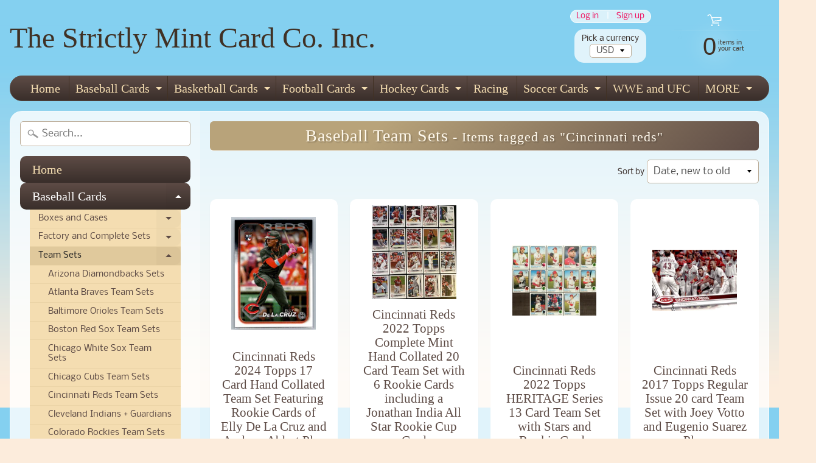

--- FILE ---
content_type: text/html; charset=utf-8
request_url: https://smcci.com/collections/baseball-team-sets/Cincinnati-Reds
body_size: 29425
content:
<!DOCTYPE html>
<html class="no-js" lang="en">
<head>
<meta charset="utf-8" />
<meta http-equiv="X-UA-Compatible" content="IE=edge" />  
<meta name="viewport" content="width=device-width, initial-scale=1.0, height=device-height, minimum-scale=1.0, user-scalable=0"> 
 

  
 


    <title>Baseball Team Sets | Cincinnati Reds | The Strictly Mint Card Co. Inc.</title> 





		
		
			<meta name="description" content="Baseball Team Sets - The Strictly Mint Card Company Inc-- Your source for Baseball, Football, Basketball, Hockey, Soccer, Wrestling and NASCAR Boxes, Sets and Rookie cards. ..." />
		
	


<link rel="canonical" href="https://smcci.com/collections/baseball-team-sets/cincinnati-reds" /> 
<!-- /snippets/social-meta-tags.liquid -->


<meta property="og:site_name" content="The Strictly Mint Card Co. Inc.">
<meta property="og:url" content="https://smcci.com/collections/baseball-team-sets/cincinnati-reds">
<meta property="og:title" content="Baseball Team Sets">
<meta property="og:type" content="website">
<meta property="og:description" content="The Strictly Mint Card Company Inc-- Your source for Baseball, Football, Basketball, Hockey, Soccer, Wrestling and NASCAR Boxes, Sets and Rookie cards. We specialize in complete mint and factory sealed sets, unopened boxes and cases of packs made by Topps, Bowman, Fleer, Donruss, Upper Deck, Panini, Score and more!">

<meta property="og:image" content="http://smcci.com/cdn/shop/files/SMCCIlogo_1200x1200.jpg?v=1613690538">
<meta property="og:image:secure_url" content="https://smcci.com/cdn/shop/files/SMCCIlogo_1200x1200.jpg?v=1613690538">


<meta name="twitter:card" content="summary_large_image">
<meta name="twitter:title" content="Baseball Team Sets">
<meta name="twitter:description" content="The Strictly Mint Card Company Inc-- Your source for Baseball, Football, Basketball, Hockey, Soccer, Wrestling and NASCAR Boxes, Sets and Rookie cards. We specialize in complete mint and factory sealed sets, unopened boxes and cases of packs made by Topps, Bowman, Fleer, Donruss, Upper Deck, Panini, Score and more!">

<link href="//smcci.com/cdn/shop/t/2/assets/styles.scss.css?v=178611951211407062871759417607" rel="stylesheet" type="text/css" media="all" />  

<script>
  window.Sunrise = window.Sunrise || {};
  Sunrise.strings = {
    add_to_cart: "Add to Cart",
    sold_out: "Out of stock",
    unavailable: "Unavailable",
    money_format_json: "${{amount}}",
    money_format: "${{amount}}",
    money_with_currency_format_json: "${{amount}} USD",
    money_with_currency_format: "${{amount}} USD",
    shop_currency: "USD",
    locale: "en",
    locale_json: "en",
    customer_accounts_enabled: true,
    customer_logged_in: false,
    addressError: "Translation missing: en.sections.map.address_error",
    addressNoResults: "Translation missing: en.sections.map.address_no_results",
    addressQueryLimit: "Translation missing: en.sections.map.address_query_limit_html",
    authError: "Translation missing: en.sections.map.auth_error_html"
  };
</script><script src="//smcci.com/cdn/shop/t/2/assets/lazysizes.js?v=11224823923325787921583213488" async="async"></script>
<script src="//smcci.com/cdn/shop/t/2/assets/vendor.js?v=150847571458054499851583213480" type="text/javascript"></script> 
<script src="//smcci.com/cdn/shop/t/2/assets/theme.js?v=175266612170434856501583213500" type="text/javascript"></script> 

<script>window.performance && window.performance.mark && window.performance.mark('shopify.content_for_header.start');</script><meta name="google-site-verification" content="gysQ862HVTgMqtYsLus90LLqBXNcbry1Fe4N7oQ5ORM">
<meta id="shopify-digital-wallet" name="shopify-digital-wallet" content="/34232696970/digital_wallets/dialog">
<meta name="shopify-checkout-api-token" content="e5db3dc4ab6110ceaafc2fea7279e7ae">
<meta id="in-context-paypal-metadata" data-shop-id="34232696970" data-venmo-supported="false" data-environment="production" data-locale="en_US" data-paypal-v4="true" data-currency="USD">
<link rel="alternate" type="application/atom+xml" title="Feed" href="/collections/baseball-team-sets/Cincinnati-Reds.atom" />
<link rel="alternate" type="application/json+oembed" href="https://smcci.com/collections/baseball-team-sets/cincinnati-reds.oembed">
<script async="async" src="/checkouts/internal/preloads.js?locale=en-US"></script>
<link rel="preconnect" href="https://shop.app" crossorigin="anonymous">
<script async="async" src="https://shop.app/checkouts/internal/preloads.js?locale=en-US&shop_id=34232696970" crossorigin="anonymous"></script>
<script id="apple-pay-shop-capabilities" type="application/json">{"shopId":34232696970,"countryCode":"US","currencyCode":"USD","merchantCapabilities":["supports3DS"],"merchantId":"gid:\/\/shopify\/Shop\/34232696970","merchantName":"The Strictly Mint Card Co. Inc.","requiredBillingContactFields":["postalAddress","email"],"requiredShippingContactFields":["postalAddress","email"],"shippingType":"shipping","supportedNetworks":["visa","masterCard","amex","discover","elo","jcb"],"total":{"type":"pending","label":"The Strictly Mint Card Co. Inc.","amount":"1.00"},"shopifyPaymentsEnabled":true,"supportsSubscriptions":true}</script>
<script id="shopify-features" type="application/json">{"accessToken":"e5db3dc4ab6110ceaafc2fea7279e7ae","betas":["rich-media-storefront-analytics"],"domain":"smcci.com","predictiveSearch":true,"shopId":34232696970,"locale":"en"}</script>
<script>var Shopify = Shopify || {};
Shopify.shop = "the-strictly-mint-card-co-inc.myshopify.com";
Shopify.locale = "en";
Shopify.currency = {"active":"USD","rate":"1.0"};
Shopify.country = "US";
Shopify.theme = {"name":"Sunrise","id":89955467402,"schema_name":"Sunrise","schema_version":"7.01.04","theme_store_id":57,"role":"main"};
Shopify.theme.handle = "null";
Shopify.theme.style = {"id":null,"handle":null};
Shopify.cdnHost = "smcci.com/cdn";
Shopify.routes = Shopify.routes || {};
Shopify.routes.root = "/";</script>
<script type="module">!function(o){(o.Shopify=o.Shopify||{}).modules=!0}(window);</script>
<script>!function(o){function n(){var o=[];function n(){o.push(Array.prototype.slice.apply(arguments))}return n.q=o,n}var t=o.Shopify=o.Shopify||{};t.loadFeatures=n(),t.autoloadFeatures=n()}(window);</script>
<script>
  window.ShopifyPay = window.ShopifyPay || {};
  window.ShopifyPay.apiHost = "shop.app\/pay";
  window.ShopifyPay.redirectState = null;
</script>
<script id="shop-js-analytics" type="application/json">{"pageType":"collection"}</script>
<script defer="defer" async type="module" src="//smcci.com/cdn/shopifycloud/shop-js/modules/v2/client.init-shop-cart-sync_IZsNAliE.en.esm.js"></script>
<script defer="defer" async type="module" src="//smcci.com/cdn/shopifycloud/shop-js/modules/v2/chunk.common_0OUaOowp.esm.js"></script>
<script type="module">
  await import("//smcci.com/cdn/shopifycloud/shop-js/modules/v2/client.init-shop-cart-sync_IZsNAliE.en.esm.js");
await import("//smcci.com/cdn/shopifycloud/shop-js/modules/v2/chunk.common_0OUaOowp.esm.js");

  window.Shopify.SignInWithShop?.initShopCartSync?.({"fedCMEnabled":true,"windoidEnabled":true});

</script>
<script>
  window.Shopify = window.Shopify || {};
  if (!window.Shopify.featureAssets) window.Shopify.featureAssets = {};
  window.Shopify.featureAssets['shop-js'] = {"shop-cart-sync":["modules/v2/client.shop-cart-sync_DLOhI_0X.en.esm.js","modules/v2/chunk.common_0OUaOowp.esm.js"],"init-fed-cm":["modules/v2/client.init-fed-cm_C6YtU0w6.en.esm.js","modules/v2/chunk.common_0OUaOowp.esm.js"],"shop-button":["modules/v2/client.shop-button_BCMx7GTG.en.esm.js","modules/v2/chunk.common_0OUaOowp.esm.js"],"shop-cash-offers":["modules/v2/client.shop-cash-offers_BT26qb5j.en.esm.js","modules/v2/chunk.common_0OUaOowp.esm.js","modules/v2/chunk.modal_CGo_dVj3.esm.js"],"init-windoid":["modules/v2/client.init-windoid_B9PkRMql.en.esm.js","modules/v2/chunk.common_0OUaOowp.esm.js"],"init-shop-email-lookup-coordinator":["modules/v2/client.init-shop-email-lookup-coordinator_DZkqjsbU.en.esm.js","modules/v2/chunk.common_0OUaOowp.esm.js"],"shop-toast-manager":["modules/v2/client.shop-toast-manager_Di2EnuM7.en.esm.js","modules/v2/chunk.common_0OUaOowp.esm.js"],"shop-login-button":["modules/v2/client.shop-login-button_BtqW_SIO.en.esm.js","modules/v2/chunk.common_0OUaOowp.esm.js","modules/v2/chunk.modal_CGo_dVj3.esm.js"],"avatar":["modules/v2/client.avatar_BTnouDA3.en.esm.js"],"pay-button":["modules/v2/client.pay-button_CWa-C9R1.en.esm.js","modules/v2/chunk.common_0OUaOowp.esm.js"],"init-shop-cart-sync":["modules/v2/client.init-shop-cart-sync_IZsNAliE.en.esm.js","modules/v2/chunk.common_0OUaOowp.esm.js"],"init-customer-accounts":["modules/v2/client.init-customer-accounts_DenGwJTU.en.esm.js","modules/v2/client.shop-login-button_BtqW_SIO.en.esm.js","modules/v2/chunk.common_0OUaOowp.esm.js","modules/v2/chunk.modal_CGo_dVj3.esm.js"],"init-shop-for-new-customer-accounts":["modules/v2/client.init-shop-for-new-customer-accounts_JdHXxpS9.en.esm.js","modules/v2/client.shop-login-button_BtqW_SIO.en.esm.js","modules/v2/chunk.common_0OUaOowp.esm.js","modules/v2/chunk.modal_CGo_dVj3.esm.js"],"init-customer-accounts-sign-up":["modules/v2/client.init-customer-accounts-sign-up_D6__K_p8.en.esm.js","modules/v2/client.shop-login-button_BtqW_SIO.en.esm.js","modules/v2/chunk.common_0OUaOowp.esm.js","modules/v2/chunk.modal_CGo_dVj3.esm.js"],"checkout-modal":["modules/v2/client.checkout-modal_C_ZQDY6s.en.esm.js","modules/v2/chunk.common_0OUaOowp.esm.js","modules/v2/chunk.modal_CGo_dVj3.esm.js"],"shop-follow-button":["modules/v2/client.shop-follow-button_XetIsj8l.en.esm.js","modules/v2/chunk.common_0OUaOowp.esm.js","modules/v2/chunk.modal_CGo_dVj3.esm.js"],"lead-capture":["modules/v2/client.lead-capture_DvA72MRN.en.esm.js","modules/v2/chunk.common_0OUaOowp.esm.js","modules/v2/chunk.modal_CGo_dVj3.esm.js"],"shop-login":["modules/v2/client.shop-login_ClXNxyh6.en.esm.js","modules/v2/chunk.common_0OUaOowp.esm.js","modules/v2/chunk.modal_CGo_dVj3.esm.js"],"payment-terms":["modules/v2/client.payment-terms_CNlwjfZz.en.esm.js","modules/v2/chunk.common_0OUaOowp.esm.js","modules/v2/chunk.modal_CGo_dVj3.esm.js"]};
</script>
<script>(function() {
  var isLoaded = false;
  function asyncLoad() {
    if (isLoaded) return;
    isLoaded = true;
    var urls = ["\/\/livesearch.okasconcepts.com\/js\/livesearch.init.min.js?v=2\u0026shop=the-strictly-mint-card-co-inc.myshopify.com"];
    for (var i = 0; i < urls.length; i++) {
      var s = document.createElement('script');
      s.type = 'text/javascript';
      s.async = true;
      s.src = urls[i];
      var x = document.getElementsByTagName('script')[0];
      x.parentNode.insertBefore(s, x);
    }
  };
  if(window.attachEvent) {
    window.attachEvent('onload', asyncLoad);
  } else {
    window.addEventListener('load', asyncLoad, false);
  }
})();</script>
<script id="__st">var __st={"a":34232696970,"offset":-18000,"reqid":"c4d418c6-4951-4a8a-b4d0-ce07996b8d4b-1768454778","pageurl":"smcci.com\/collections\/baseball-team-sets\/Cincinnati-Reds","u":"39338e215ca1","p":"collection","rtyp":"collection","rid":173188776074};</script>
<script>window.ShopifyPaypalV4VisibilityTracking = true;</script>
<script id="captcha-bootstrap">!function(){'use strict';const t='contact',e='account',n='new_comment',o=[[t,t],['blogs',n],['comments',n],[t,'customer']],c=[[e,'customer_login'],[e,'guest_login'],[e,'recover_customer_password'],[e,'create_customer']],r=t=>t.map((([t,e])=>`form[action*='/${t}']:not([data-nocaptcha='true']) input[name='form_type'][value='${e}']`)).join(','),a=t=>()=>t?[...document.querySelectorAll(t)].map((t=>t.form)):[];function s(){const t=[...o],e=r(t);return a(e)}const i='password',u='form_key',d=['recaptcha-v3-token','g-recaptcha-response','h-captcha-response',i],f=()=>{try{return window.sessionStorage}catch{return}},m='__shopify_v',_=t=>t.elements[u];function p(t,e,n=!1){try{const o=window.sessionStorage,c=JSON.parse(o.getItem(e)),{data:r}=function(t){const{data:e,action:n}=t;return t[m]||n?{data:e,action:n}:{data:t,action:n}}(c);for(const[e,n]of Object.entries(r))t.elements[e]&&(t.elements[e].value=n);n&&o.removeItem(e)}catch(o){console.error('form repopulation failed',{error:o})}}const l='form_type',E='cptcha';function T(t){t.dataset[E]=!0}const w=window,h=w.document,L='Shopify',v='ce_forms',y='captcha';let A=!1;((t,e)=>{const n=(g='f06e6c50-85a8-45c8-87d0-21a2b65856fe',I='https://cdn.shopify.com/shopifycloud/storefront-forms-hcaptcha/ce_storefront_forms_captcha_hcaptcha.v1.5.2.iife.js',D={infoText:'Protected by hCaptcha',privacyText:'Privacy',termsText:'Terms'},(t,e,n)=>{const o=w[L][v],c=o.bindForm;if(c)return c(t,g,e,D).then(n);var r;o.q.push([[t,g,e,D],n]),r=I,A||(h.body.append(Object.assign(h.createElement('script'),{id:'captcha-provider',async:!0,src:r})),A=!0)});var g,I,D;w[L]=w[L]||{},w[L][v]=w[L][v]||{},w[L][v].q=[],w[L][y]=w[L][y]||{},w[L][y].protect=function(t,e){n(t,void 0,e),T(t)},Object.freeze(w[L][y]),function(t,e,n,w,h,L){const[v,y,A,g]=function(t,e,n){const i=e?o:[],u=t?c:[],d=[...i,...u],f=r(d),m=r(i),_=r(d.filter((([t,e])=>n.includes(e))));return[a(f),a(m),a(_),s()]}(w,h,L),I=t=>{const e=t.target;return e instanceof HTMLFormElement?e:e&&e.form},D=t=>v().includes(t);t.addEventListener('submit',(t=>{const e=I(t);if(!e)return;const n=D(e)&&!e.dataset.hcaptchaBound&&!e.dataset.recaptchaBound,o=_(e),c=g().includes(e)&&(!o||!o.value);(n||c)&&t.preventDefault(),c&&!n&&(function(t){try{if(!f())return;!function(t){const e=f();if(!e)return;const n=_(t);if(!n)return;const o=n.value;o&&e.removeItem(o)}(t);const e=Array.from(Array(32),(()=>Math.random().toString(36)[2])).join('');!function(t,e){_(t)||t.append(Object.assign(document.createElement('input'),{type:'hidden',name:u})),t.elements[u].value=e}(t,e),function(t,e){const n=f();if(!n)return;const o=[...t.querySelectorAll(`input[type='${i}']`)].map((({name:t})=>t)),c=[...d,...o],r={};for(const[a,s]of new FormData(t).entries())c.includes(a)||(r[a]=s);n.setItem(e,JSON.stringify({[m]:1,action:t.action,data:r}))}(t,e)}catch(e){console.error('failed to persist form',e)}}(e),e.submit())}));const S=(t,e)=>{t&&!t.dataset[E]&&(n(t,e.some((e=>e===t))),T(t))};for(const o of['focusin','change'])t.addEventListener(o,(t=>{const e=I(t);D(e)&&S(e,y())}));const B=e.get('form_key'),M=e.get(l),P=B&&M;t.addEventListener('DOMContentLoaded',(()=>{const t=y();if(P)for(const e of t)e.elements[l].value===M&&p(e,B);[...new Set([...A(),...v().filter((t=>'true'===t.dataset.shopifyCaptcha))])].forEach((e=>S(e,t)))}))}(h,new URLSearchParams(w.location.search),n,t,e,['guest_login'])})(!0,!0)}();</script>
<script integrity="sha256-4kQ18oKyAcykRKYeNunJcIwy7WH5gtpwJnB7kiuLZ1E=" data-source-attribution="shopify.loadfeatures" defer="defer" src="//smcci.com/cdn/shopifycloud/storefront/assets/storefront/load_feature-a0a9edcb.js" crossorigin="anonymous"></script>
<script crossorigin="anonymous" defer="defer" src="//smcci.com/cdn/shopifycloud/storefront/assets/shopify_pay/storefront-65b4c6d7.js?v=20250812"></script>
<script data-source-attribution="shopify.dynamic_checkout.dynamic.init">var Shopify=Shopify||{};Shopify.PaymentButton=Shopify.PaymentButton||{isStorefrontPortableWallets:!0,init:function(){window.Shopify.PaymentButton.init=function(){};var t=document.createElement("script");t.src="https://smcci.com/cdn/shopifycloud/portable-wallets/latest/portable-wallets.en.js",t.type="module",document.head.appendChild(t)}};
</script>
<script data-source-attribution="shopify.dynamic_checkout.buyer_consent">
  function portableWalletsHideBuyerConsent(e){var t=document.getElementById("shopify-buyer-consent"),n=document.getElementById("shopify-subscription-policy-button");t&&n&&(t.classList.add("hidden"),t.setAttribute("aria-hidden","true"),n.removeEventListener("click",e))}function portableWalletsShowBuyerConsent(e){var t=document.getElementById("shopify-buyer-consent"),n=document.getElementById("shopify-subscription-policy-button");t&&n&&(t.classList.remove("hidden"),t.removeAttribute("aria-hidden"),n.addEventListener("click",e))}window.Shopify?.PaymentButton&&(window.Shopify.PaymentButton.hideBuyerConsent=portableWalletsHideBuyerConsent,window.Shopify.PaymentButton.showBuyerConsent=portableWalletsShowBuyerConsent);
</script>
<script data-source-attribution="shopify.dynamic_checkout.cart.bootstrap">document.addEventListener("DOMContentLoaded",(function(){function t(){return document.querySelector("shopify-accelerated-checkout-cart, shopify-accelerated-checkout")}if(t())Shopify.PaymentButton.init();else{new MutationObserver((function(e,n){t()&&(Shopify.PaymentButton.init(),n.disconnect())})).observe(document.body,{childList:!0,subtree:!0})}}));
</script>
<link id="shopify-accelerated-checkout-styles" rel="stylesheet" media="screen" href="https://smcci.com/cdn/shopifycloud/portable-wallets/latest/accelerated-checkout-backwards-compat.css" crossorigin="anonymous">
<style id="shopify-accelerated-checkout-cart">
        #shopify-buyer-consent {
  margin-top: 1em;
  display: inline-block;
  width: 100%;
}

#shopify-buyer-consent.hidden {
  display: none;
}

#shopify-subscription-policy-button {
  background: none;
  border: none;
  padding: 0;
  text-decoration: underline;
  font-size: inherit;
  cursor: pointer;
}

#shopify-subscription-policy-button::before {
  box-shadow: none;
}

      </style>

<script>window.performance && window.performance.mark && window.performance.mark('shopify.content_for_header.end');</script>

<!-- GSSTART Slider code start. Do not change --><!-- Slider code end. Do not change GSEND -->
<!-- GSSTART Coming Soon code start. Do not change -->
<script type="text/javascript"> gsProductByVariant = {};   gsProductCSID = ""; gsDefaultV = ""; </script><script  type="text/javascript" src="https://gravity-software.com/js/shopify/pac_shop22830.js?v=d78ef86c4a7154e5792ebc35e28b7e37"></script>
<!-- Coming Soon code end. Do not change GSEND --><link href="https://monorail-edge.shopifysvc.com" rel="dns-prefetch">
<script>(function(){if ("sendBeacon" in navigator && "performance" in window) {try {var session_token_from_headers = performance.getEntriesByType('navigation')[0].serverTiming.find(x => x.name == '_s').description;} catch {var session_token_from_headers = undefined;}var session_cookie_matches = document.cookie.match(/_shopify_s=([^;]*)/);var session_token_from_cookie = session_cookie_matches && session_cookie_matches.length === 2 ? session_cookie_matches[1] : "";var session_token = session_token_from_headers || session_token_from_cookie || "";function handle_abandonment_event(e) {var entries = performance.getEntries().filter(function(entry) {return /monorail-edge.shopifysvc.com/.test(entry.name);});if (!window.abandonment_tracked && entries.length === 0) {window.abandonment_tracked = true;var currentMs = Date.now();var navigation_start = performance.timing.navigationStart;var payload = {shop_id: 34232696970,url: window.location.href,navigation_start,duration: currentMs - navigation_start,session_token,page_type: "collection"};window.navigator.sendBeacon("https://monorail-edge.shopifysvc.com/v1/produce", JSON.stringify({schema_id: "online_store_buyer_site_abandonment/1.1",payload: payload,metadata: {event_created_at_ms: currentMs,event_sent_at_ms: currentMs}}));}}window.addEventListener('pagehide', handle_abandonment_event);}}());</script>
<script id="web-pixels-manager-setup">(function e(e,d,r,n,o){if(void 0===o&&(o={}),!Boolean(null===(a=null===(i=window.Shopify)||void 0===i?void 0:i.analytics)||void 0===a?void 0:a.replayQueue)){var i,a;window.Shopify=window.Shopify||{};var t=window.Shopify;t.analytics=t.analytics||{};var s=t.analytics;s.replayQueue=[],s.publish=function(e,d,r){return s.replayQueue.push([e,d,r]),!0};try{self.performance.mark("wpm:start")}catch(e){}var l=function(){var e={modern:/Edge?\/(1{2}[4-9]|1[2-9]\d|[2-9]\d{2}|\d{4,})\.\d+(\.\d+|)|Firefox\/(1{2}[4-9]|1[2-9]\d|[2-9]\d{2}|\d{4,})\.\d+(\.\d+|)|Chrom(ium|e)\/(9{2}|\d{3,})\.\d+(\.\d+|)|(Maci|X1{2}).+ Version\/(15\.\d+|(1[6-9]|[2-9]\d|\d{3,})\.\d+)([,.]\d+|)( \(\w+\)|)( Mobile\/\w+|) Safari\/|Chrome.+OPR\/(9{2}|\d{3,})\.\d+\.\d+|(CPU[ +]OS|iPhone[ +]OS|CPU[ +]iPhone|CPU IPhone OS|CPU iPad OS)[ +]+(15[._]\d+|(1[6-9]|[2-9]\d|\d{3,})[._]\d+)([._]\d+|)|Android:?[ /-](13[3-9]|1[4-9]\d|[2-9]\d{2}|\d{4,})(\.\d+|)(\.\d+|)|Android.+Firefox\/(13[5-9]|1[4-9]\d|[2-9]\d{2}|\d{4,})\.\d+(\.\d+|)|Android.+Chrom(ium|e)\/(13[3-9]|1[4-9]\d|[2-9]\d{2}|\d{4,})\.\d+(\.\d+|)|SamsungBrowser\/([2-9]\d|\d{3,})\.\d+/,legacy:/Edge?\/(1[6-9]|[2-9]\d|\d{3,})\.\d+(\.\d+|)|Firefox\/(5[4-9]|[6-9]\d|\d{3,})\.\d+(\.\d+|)|Chrom(ium|e)\/(5[1-9]|[6-9]\d|\d{3,})\.\d+(\.\d+|)([\d.]+$|.*Safari\/(?![\d.]+ Edge\/[\d.]+$))|(Maci|X1{2}).+ Version\/(10\.\d+|(1[1-9]|[2-9]\d|\d{3,})\.\d+)([,.]\d+|)( \(\w+\)|)( Mobile\/\w+|) Safari\/|Chrome.+OPR\/(3[89]|[4-9]\d|\d{3,})\.\d+\.\d+|(CPU[ +]OS|iPhone[ +]OS|CPU[ +]iPhone|CPU IPhone OS|CPU iPad OS)[ +]+(10[._]\d+|(1[1-9]|[2-9]\d|\d{3,})[._]\d+)([._]\d+|)|Android:?[ /-](13[3-9]|1[4-9]\d|[2-9]\d{2}|\d{4,})(\.\d+|)(\.\d+|)|Mobile Safari.+OPR\/([89]\d|\d{3,})\.\d+\.\d+|Android.+Firefox\/(13[5-9]|1[4-9]\d|[2-9]\d{2}|\d{4,})\.\d+(\.\d+|)|Android.+Chrom(ium|e)\/(13[3-9]|1[4-9]\d|[2-9]\d{2}|\d{4,})\.\d+(\.\d+|)|Android.+(UC? ?Browser|UCWEB|U3)[ /]?(15\.([5-9]|\d{2,})|(1[6-9]|[2-9]\d|\d{3,})\.\d+)\.\d+|SamsungBrowser\/(5\.\d+|([6-9]|\d{2,})\.\d+)|Android.+MQ{2}Browser\/(14(\.(9|\d{2,})|)|(1[5-9]|[2-9]\d|\d{3,})(\.\d+|))(\.\d+|)|K[Aa][Ii]OS\/(3\.\d+|([4-9]|\d{2,})\.\d+)(\.\d+|)/},d=e.modern,r=e.legacy,n=navigator.userAgent;return n.match(d)?"modern":n.match(r)?"legacy":"unknown"}(),u="modern"===l?"modern":"legacy",c=(null!=n?n:{modern:"",legacy:""})[u],f=function(e){return[e.baseUrl,"/wpm","/b",e.hashVersion,"modern"===e.buildTarget?"m":"l",".js"].join("")}({baseUrl:d,hashVersion:r,buildTarget:u}),m=function(e){var d=e.version,r=e.bundleTarget,n=e.surface,o=e.pageUrl,i=e.monorailEndpoint;return{emit:function(e){var a=e.status,t=e.errorMsg,s=(new Date).getTime(),l=JSON.stringify({metadata:{event_sent_at_ms:s},events:[{schema_id:"web_pixels_manager_load/3.1",payload:{version:d,bundle_target:r,page_url:o,status:a,surface:n,error_msg:t},metadata:{event_created_at_ms:s}}]});if(!i)return console&&console.warn&&console.warn("[Web Pixels Manager] No Monorail endpoint provided, skipping logging."),!1;try{return self.navigator.sendBeacon.bind(self.navigator)(i,l)}catch(e){}var u=new XMLHttpRequest;try{return u.open("POST",i,!0),u.setRequestHeader("Content-Type","text/plain"),u.send(l),!0}catch(e){return console&&console.warn&&console.warn("[Web Pixels Manager] Got an unhandled error while logging to Monorail."),!1}}}}({version:r,bundleTarget:l,surface:e.surface,pageUrl:self.location.href,monorailEndpoint:e.monorailEndpoint});try{o.browserTarget=l,function(e){var d=e.src,r=e.async,n=void 0===r||r,o=e.onload,i=e.onerror,a=e.sri,t=e.scriptDataAttributes,s=void 0===t?{}:t,l=document.createElement("script"),u=document.querySelector("head"),c=document.querySelector("body");if(l.async=n,l.src=d,a&&(l.integrity=a,l.crossOrigin="anonymous"),s)for(var f in s)if(Object.prototype.hasOwnProperty.call(s,f))try{l.dataset[f]=s[f]}catch(e){}if(o&&l.addEventListener("load",o),i&&l.addEventListener("error",i),u)u.appendChild(l);else{if(!c)throw new Error("Did not find a head or body element to append the script");c.appendChild(l)}}({src:f,async:!0,onload:function(){if(!function(){var e,d;return Boolean(null===(d=null===(e=window.Shopify)||void 0===e?void 0:e.analytics)||void 0===d?void 0:d.initialized)}()){var d=window.webPixelsManager.init(e)||void 0;if(d){var r=window.Shopify.analytics;r.replayQueue.forEach((function(e){var r=e[0],n=e[1],o=e[2];d.publishCustomEvent(r,n,o)})),r.replayQueue=[],r.publish=d.publishCustomEvent,r.visitor=d.visitor,r.initialized=!0}}},onerror:function(){return m.emit({status:"failed",errorMsg:"".concat(f," has failed to load")})},sri:function(e){var d=/^sha384-[A-Za-z0-9+/=]+$/;return"string"==typeof e&&d.test(e)}(c)?c:"",scriptDataAttributes:o}),m.emit({status:"loading"})}catch(e){m.emit({status:"failed",errorMsg:(null==e?void 0:e.message)||"Unknown error"})}}})({shopId: 34232696970,storefrontBaseUrl: "https://smcci.com",extensionsBaseUrl: "https://extensions.shopifycdn.com/cdn/shopifycloud/web-pixels-manager",monorailEndpoint: "https://monorail-edge.shopifysvc.com/unstable/produce_batch",surface: "storefront-renderer",enabledBetaFlags: ["2dca8a86"],webPixelsConfigList: [{"id":"523337866","configuration":"{\"config\":\"{\\\"pixel_id\\\":\\\"GT-WVXSS86\\\",\\\"target_country\\\":\\\"US\\\",\\\"gtag_events\\\":[{\\\"type\\\":\\\"purchase\\\",\\\"action_label\\\":\\\"MC-RJB4NTS3BW\\\"},{\\\"type\\\":\\\"page_view\\\",\\\"action_label\\\":\\\"MC-RJB4NTS3BW\\\"},{\\\"type\\\":\\\"view_item\\\",\\\"action_label\\\":\\\"MC-RJB4NTS3BW\\\"}],\\\"enable_monitoring_mode\\\":false}\"}","eventPayloadVersion":"v1","runtimeContext":"OPEN","scriptVersion":"b2a88bafab3e21179ed38636efcd8a93","type":"APP","apiClientId":1780363,"privacyPurposes":[],"dataSharingAdjustments":{"protectedCustomerApprovalScopes":["read_customer_address","read_customer_email","read_customer_name","read_customer_personal_data","read_customer_phone"]}},{"id":"65208458","configuration":"{\"tagID\":\"2614346322248\"}","eventPayloadVersion":"v1","runtimeContext":"STRICT","scriptVersion":"18031546ee651571ed29edbe71a3550b","type":"APP","apiClientId":3009811,"privacyPurposes":["ANALYTICS","MARKETING","SALE_OF_DATA"],"dataSharingAdjustments":{"protectedCustomerApprovalScopes":["read_customer_address","read_customer_email","read_customer_name","read_customer_personal_data","read_customer_phone"]}},{"id":"77889674","eventPayloadVersion":"v1","runtimeContext":"LAX","scriptVersion":"1","type":"CUSTOM","privacyPurposes":["ANALYTICS"],"name":"Google Analytics tag (migrated)"},{"id":"shopify-app-pixel","configuration":"{}","eventPayloadVersion":"v1","runtimeContext":"STRICT","scriptVersion":"0450","apiClientId":"shopify-pixel","type":"APP","privacyPurposes":["ANALYTICS","MARKETING"]},{"id":"shopify-custom-pixel","eventPayloadVersion":"v1","runtimeContext":"LAX","scriptVersion":"0450","apiClientId":"shopify-pixel","type":"CUSTOM","privacyPurposes":["ANALYTICS","MARKETING"]}],isMerchantRequest: false,initData: {"shop":{"name":"The Strictly Mint Card Co. Inc.","paymentSettings":{"currencyCode":"USD"},"myshopifyDomain":"the-strictly-mint-card-co-inc.myshopify.com","countryCode":"US","storefrontUrl":"https:\/\/smcci.com"},"customer":null,"cart":null,"checkout":null,"productVariants":[],"purchasingCompany":null},},"https://smcci.com/cdn","7cecd0b6w90c54c6cpe92089d5m57a67346",{"modern":"","legacy":""},{"shopId":"34232696970","storefrontBaseUrl":"https:\/\/smcci.com","extensionBaseUrl":"https:\/\/extensions.shopifycdn.com\/cdn\/shopifycloud\/web-pixels-manager","surface":"storefront-renderer","enabledBetaFlags":"[\"2dca8a86\"]","isMerchantRequest":"false","hashVersion":"7cecd0b6w90c54c6cpe92089d5m57a67346","publish":"custom","events":"[[\"page_viewed\",{}],[\"collection_viewed\",{\"collection\":{\"id\":\"173188776074\",\"title\":\"Baseball Team Sets\",\"productVariants\":[{\"price\":{\"amount\":19.99,\"currencyCode\":\"USD\"},\"product\":{\"title\":\"Cincinnati Reds 2024 Topps 17 Card Hand Collated Team Set Featuring Rookie Cards of Elly De La Cruz and Andrew Abbot Plus\",\"vendor\":\"Topps\",\"id\":\"8640872480906\",\"untranslatedTitle\":\"Cincinnati Reds 2024 Topps 17 Card Hand Collated Team Set Featuring Rookie Cards of Elly De La Cruz and Andrew Abbot Plus\",\"url\":\"\/products\/cincinnati-reds-2024-topps-17-card-hand-collated-team-set-featuring-rookie-cards-of-elly-de-la-cruz-and-andrew-abbot-plus\",\"type\":\"\"},\"id\":\"46580405928074\",\"image\":{\"src\":\"\/\/smcci.com\/cdn\/shop\/files\/1_6048e4bd-a532-4e08-967b-5efe9c521b9b.webp?v=1754598445\"},\"sku\":null,\"title\":\"Default Title\",\"untranslatedTitle\":\"Default Title\"},{\"price\":{\"amount\":4.99,\"currencyCode\":\"USD\"},\"product\":{\"title\":\"Cincinnati Reds 2022 Topps Complete Mint Hand Collated 20 Card Team Set with 6 Rookie Cards including a Jonathan India All Star Rookie Cup Card\",\"vendor\":\"Topps\",\"id\":\"8621157122186\",\"untranslatedTitle\":\"Cincinnati Reds 2022 Topps Complete Mint Hand Collated 20 Card Team Set with 6 Rookie Cards including a Jonathan India All Star Rookie Cup Card\",\"url\":\"\/products\/cincinnati-reds-2022-topps-complete-mint-hand-collated-20-card-team-set-with-6-rookie-cards-including-a-jonathan-india-all-star-rookie-cup-card\",\"type\":\"\"},\"id\":\"46502455509130\",\"image\":{\"src\":\"\/\/smcci.com\/cdn\/shop\/files\/2022T20_069df35b-5bbe-4c30-852c-83d212063b12.jpg?v=1752354797\"},\"sku\":\"Reds2022Topps20CardSet\",\"title\":\"Default Title\",\"untranslatedTitle\":\"Default Title\"},{\"price\":{\"amount\":3.99,\"currencyCode\":\"USD\"},\"product\":{\"title\":\"Cincinnati Reds 2022 Topps HERITAGE Series 13 Card Team Set with Stars and Rookie Cards\",\"vendor\":\"Topps\",\"id\":\"6989814857866\",\"untranslatedTitle\":\"Cincinnati Reds 2022 Topps HERITAGE Series 13 Card Team Set with Stars and Rookie Cards\",\"url\":\"\/products\/cincinnati-reds-2022-topps-heritage-series-13-card-team-set-with-stars-and-rookie-cards\",\"type\":\"\"},\"id\":\"41645432897674\",\"image\":{\"src\":\"\/\/smcci.com\/cdn\/shop\/products\/2022Her_7041f85c-12b0-4e8e-8271-db03f0c8b185.jpg?v=1660751280\"},\"sku\":\"22HerReds\",\"title\":\"Default Title\",\"untranslatedTitle\":\"Default Title\"},{\"price\":{\"amount\":3.99,\"currencyCode\":\"USD\"},\"product\":{\"title\":\"Cincinnati Reds 2017 Topps Regular Issue 20 card Team Set with Joey Votto and Eugenio Suarez Plus\",\"vendor\":\"Topps\",\"id\":\"6619113193610\",\"untranslatedTitle\":\"Cincinnati Reds 2017 Topps Regular Issue 20 card Team Set with Joey Votto and Eugenio Suarez Plus\",\"url\":\"\/products\/cincinnati-reds-2017-topps-complete-series-one-and-two-regular-issue-20-card-team-set-with-joey-votto-homer-bailey-billy-hamilton-plus\",\"type\":\"\"},\"id\":\"39899004469386\",\"image\":{\"src\":\"\/\/smcci.com\/cdn\/shop\/products\/17treg_ed85e3f3-c5bb-4830-84be-a29100178e5a.jpg?v=1631980801\"},\"sku\":\"17tReds20\",\"title\":\"Default Title\",\"untranslatedTitle\":\"Default Title\"},{\"price\":{\"amount\":4.99,\"currencyCode\":\"USD\"},\"product\":{\"title\":\"Cincinnati Reds 2015 Topps GYPSY QUEEN 12 Card Team Set with Deion Sanders and Joey Votto Plus\",\"vendor\":\"Topps\",\"id\":\"6619112865930\",\"untranslatedTitle\":\"Cincinnati Reds 2015 Topps GYPSY QUEEN 12 Card Team Set with Deion Sanders and Joey Votto Plus\",\"url\":\"\/products\/cincinnati-reds-2015-topps-gypsy-queen-series-basic-12-card-team-set-with-deion-sanders-billy-hamilton\",\"type\":\"\"},\"id\":\"39899003879562\",\"image\":{\"src\":\"\/\/smcci.com\/cdn\/shop\/products\/reds.jpg?v=1631980255\"},\"sku\":\"15gqreds\",\"title\":\"Default Title\",\"untranslatedTitle\":\"Default Title\"},{\"price\":{\"amount\":4.99,\"currencyCode\":\"USD\"},\"product\":{\"title\":\"Cincinnati Reds 2014 Bowman 11 Card Team Set with Joey Votto Plus\",\"vendor\":\"Topps\",\"id\":\"6619112243338\",\"untranslatedTitle\":\"Cincinnati Reds 2014 Bowman 11 Card Team Set with Joey Votto Plus\",\"url\":\"\/products\/cincinnati-reds-2014-bowman-complete-mint-11-card-team-set-with-bruce-votto-hamilton-rc\",\"type\":\"\"},\"id\":\"39898999816330\",\"image\":{\"src\":\"\/\/smcci.com\/cdn\/shop\/products\/14bow_d1468fae-6d8c-4560-84a6-65d0d8eee9d5.jpg?v=1631979184\"},\"sku\":\"14bowreds\",\"title\":\"Default Title\",\"untranslatedTitle\":\"Default Title\"},{\"price\":{\"amount\":2.99,\"currencyCode\":\"USD\"},\"product\":{\"title\":\"Cincinnati Reds 2015 Bowman Complete Mint 10 Card Team Set with prospects including Raisel Iglesias+\",\"vendor\":\"Topps\",\"id\":\"6619111981194\",\"untranslatedTitle\":\"Cincinnati Reds 2015 Bowman Complete Mint 10 Card Team Set with prospects including Raisel Iglesias+\",\"url\":\"\/products\/cincinnati-reds-2015-bowman-complete-mint-10-card-team-set-with-prospects-including-raisel-iglesias\",\"type\":\"\"},\"id\":\"39898998767754\",\"image\":{\"src\":\"\/\/smcci.com\/cdn\/shop\/products\/15bow_06617857-92a0-4d1c-a9a9-9e677e31f174.jpg?v=1631980074\"},\"sku\":\"15bowreds\",\"title\":\"Default Title\",\"untranslatedTitle\":\"Default Title\"},{\"price\":{\"amount\":4.99,\"currencyCode\":\"USD\"},\"product\":{\"title\":\"Cincinnati Reds 2014 Topps Allen and Ginter Series Basic 10 Card Team Set with Aroldis Chapman and Johnny Bench Plus\",\"vendor\":\"Topps\",\"id\":\"6619111424138\",\"untranslatedTitle\":\"Cincinnati Reds 2014 Topps Allen and Ginter Series Basic 10 Card Team Set with Aroldis Chapman and Johnny Bench Plus\",\"url\":\"\/products\/cincinnati-reds-2014-topps-allen-ginter-series-basic-10-card-team-set-with-aroldis-chapman-johnny-bench\",\"type\":\"\"},\"id\":\"39898997293194\",\"image\":{\"src\":\"\/\/smcci.com\/cdn\/shop\/products\/14tag_e96d0643-b112-4a1a-ba54-637e61bb90ec.jpg?v=1631979414\"},\"sku\":\"14tagreds\",\"title\":\"Default Title\",\"untranslatedTitle\":\"Default Title\"},{\"price\":{\"amount\":3.99,\"currencyCode\":\"USD\"},\"product\":{\"title\":\"Cincinnati Reds 2015 Topps OPENING DAY Series 10 card Team Set with Aroldis Chapman and Joey Votto Plus\",\"vendor\":\"Topps\",\"id\":\"6619110965386\",\"untranslatedTitle\":\"Cincinnati Reds 2015 Topps OPENING DAY Series 10 card Team Set with Aroldis Chapman and Joey Votto Plus\",\"url\":\"\/products\/cincinnati-reds-topps-opening-day-series-10-card-team-set-with-aroldis-chapman\",\"type\":\"\"},\"id\":\"39898995589258\",\"image\":{\"src\":\"\/\/smcci.com\/cdn\/shop\/products\/reds_2097175a-03bd-4395-9ecc-b687dab2a69f.jpg?v=1631980736\"},\"sku\":\"15todreds\",\"title\":\"Default Title\",\"untranslatedTitle\":\"Default Title\"},{\"price\":{\"amount\":5.0,\"currencyCode\":\"USD\"},\"product\":{\"title\":\"Cincinnati Reds 2020 Topps Factory Sealed 17 Card Team Set\",\"vendor\":\"Topps\",\"id\":\"4682031005834\",\"untranslatedTitle\":\"Cincinnati Reds 2020 Topps Factory Sealed 17 Card Team Set\",\"url\":\"\/products\/cincinnati-reds-2020-topps-factory-sealed-17-card-team-set\",\"type\":\"\"},\"id\":\"32819990495370\",\"image\":{\"src\":\"\/\/smcci.com\/cdn\/shop\/products\/20tf_a7048367-73d0-4e39-94d5-8f988379bfc0.jpg?v=1584075677\"},\"sku\":\"20tReds\",\"title\":\"Default Title\",\"untranslatedTitle\":\"Default Title\"}]}}]]"});</script><script>
  window.ShopifyAnalytics = window.ShopifyAnalytics || {};
  window.ShopifyAnalytics.meta = window.ShopifyAnalytics.meta || {};
  window.ShopifyAnalytics.meta.currency = 'USD';
  var meta = {"products":[{"id":8640872480906,"gid":"gid:\/\/shopify\/Product\/8640872480906","vendor":"Topps","type":"","handle":"cincinnati-reds-2024-topps-17-card-hand-collated-team-set-featuring-rookie-cards-of-elly-de-la-cruz-and-andrew-abbot-plus","variants":[{"id":46580405928074,"price":1999,"name":"Cincinnati Reds 2024 Topps 17 Card Hand Collated Team Set Featuring Rookie Cards of Elly De La Cruz and Andrew Abbot Plus","public_title":null,"sku":null}],"remote":false},{"id":8621157122186,"gid":"gid:\/\/shopify\/Product\/8621157122186","vendor":"Topps","type":"","handle":"cincinnati-reds-2022-topps-complete-mint-hand-collated-20-card-team-set-with-6-rookie-cards-including-a-jonathan-india-all-star-rookie-cup-card","variants":[{"id":46502455509130,"price":499,"name":"Cincinnati Reds 2022 Topps Complete Mint Hand Collated 20 Card Team Set with 6 Rookie Cards including a Jonathan India All Star Rookie Cup Card","public_title":null,"sku":"Reds2022Topps20CardSet"}],"remote":false},{"id":6989814857866,"gid":"gid:\/\/shopify\/Product\/6989814857866","vendor":"Topps","type":"","handle":"cincinnati-reds-2022-topps-heritage-series-13-card-team-set-with-stars-and-rookie-cards","variants":[{"id":41645432897674,"price":399,"name":"Cincinnati Reds 2022 Topps HERITAGE Series 13 Card Team Set with Stars and Rookie Cards","public_title":null,"sku":"22HerReds"}],"remote":false},{"id":6619113193610,"gid":"gid:\/\/shopify\/Product\/6619113193610","vendor":"Topps","type":"","handle":"cincinnati-reds-2017-topps-complete-series-one-and-two-regular-issue-20-card-team-set-with-joey-votto-homer-bailey-billy-hamilton-plus","variants":[{"id":39899004469386,"price":399,"name":"Cincinnati Reds 2017 Topps Regular Issue 20 card Team Set with Joey Votto and Eugenio Suarez Plus","public_title":null,"sku":"17tReds20"}],"remote":false},{"id":6619112865930,"gid":"gid:\/\/shopify\/Product\/6619112865930","vendor":"Topps","type":"","handle":"cincinnati-reds-2015-topps-gypsy-queen-series-basic-12-card-team-set-with-deion-sanders-billy-hamilton","variants":[{"id":39899003879562,"price":499,"name":"Cincinnati Reds 2015 Topps GYPSY QUEEN 12 Card Team Set with Deion Sanders and Joey Votto Plus","public_title":null,"sku":"15gqreds"}],"remote":false},{"id":6619112243338,"gid":"gid:\/\/shopify\/Product\/6619112243338","vendor":"Topps","type":"","handle":"cincinnati-reds-2014-bowman-complete-mint-11-card-team-set-with-bruce-votto-hamilton-rc","variants":[{"id":39898999816330,"price":499,"name":"Cincinnati Reds 2014 Bowman 11 Card Team Set with Joey Votto Plus","public_title":null,"sku":"14bowreds"}],"remote":false},{"id":6619111981194,"gid":"gid:\/\/shopify\/Product\/6619111981194","vendor":"Topps","type":"","handle":"cincinnati-reds-2015-bowman-complete-mint-10-card-team-set-with-prospects-including-raisel-iglesias","variants":[{"id":39898998767754,"price":299,"name":"Cincinnati Reds 2015 Bowman Complete Mint 10 Card Team Set with prospects including Raisel Iglesias+","public_title":null,"sku":"15bowreds"}],"remote":false},{"id":6619111424138,"gid":"gid:\/\/shopify\/Product\/6619111424138","vendor":"Topps","type":"","handle":"cincinnati-reds-2014-topps-allen-ginter-series-basic-10-card-team-set-with-aroldis-chapman-johnny-bench","variants":[{"id":39898997293194,"price":499,"name":"Cincinnati Reds 2014 Topps Allen and Ginter Series Basic 10 Card Team Set with Aroldis Chapman and Johnny Bench Plus","public_title":null,"sku":"14tagreds"}],"remote":false},{"id":6619110965386,"gid":"gid:\/\/shopify\/Product\/6619110965386","vendor":"Topps","type":"","handle":"cincinnati-reds-topps-opening-day-series-10-card-team-set-with-aroldis-chapman","variants":[{"id":39898995589258,"price":399,"name":"Cincinnati Reds 2015 Topps OPENING DAY Series 10 card Team Set with Aroldis Chapman and Joey Votto Plus","public_title":null,"sku":"15todreds"}],"remote":false},{"id":4682031005834,"gid":"gid:\/\/shopify\/Product\/4682031005834","vendor":"Topps","type":"","handle":"cincinnati-reds-2020-topps-factory-sealed-17-card-team-set","variants":[{"id":32819990495370,"price":500,"name":"Cincinnati Reds 2020 Topps Factory Sealed 17 Card Team Set","public_title":null,"sku":"20tReds"}],"remote":false}],"page":{"pageType":"collection","resourceType":"collection","resourceId":173188776074,"requestId":"c4d418c6-4951-4a8a-b4d0-ce07996b8d4b-1768454778"}};
  for (var attr in meta) {
    window.ShopifyAnalytics.meta[attr] = meta[attr];
  }
</script>
<script class="analytics">
  (function () {
    var customDocumentWrite = function(content) {
      var jquery = null;

      if (window.jQuery) {
        jquery = window.jQuery;
      } else if (window.Checkout && window.Checkout.$) {
        jquery = window.Checkout.$;
      }

      if (jquery) {
        jquery('body').append(content);
      }
    };

    var hasLoggedConversion = function(token) {
      if (token) {
        return document.cookie.indexOf('loggedConversion=' + token) !== -1;
      }
      return false;
    }

    var setCookieIfConversion = function(token) {
      if (token) {
        var twoMonthsFromNow = new Date(Date.now());
        twoMonthsFromNow.setMonth(twoMonthsFromNow.getMonth() + 2);

        document.cookie = 'loggedConversion=' + token + '; expires=' + twoMonthsFromNow;
      }
    }

    var trekkie = window.ShopifyAnalytics.lib = window.trekkie = window.trekkie || [];
    if (trekkie.integrations) {
      return;
    }
    trekkie.methods = [
      'identify',
      'page',
      'ready',
      'track',
      'trackForm',
      'trackLink'
    ];
    trekkie.factory = function(method) {
      return function() {
        var args = Array.prototype.slice.call(arguments);
        args.unshift(method);
        trekkie.push(args);
        return trekkie;
      };
    };
    for (var i = 0; i < trekkie.methods.length; i++) {
      var key = trekkie.methods[i];
      trekkie[key] = trekkie.factory(key);
    }
    trekkie.load = function(config) {
      trekkie.config = config || {};
      trekkie.config.initialDocumentCookie = document.cookie;
      var first = document.getElementsByTagName('script')[0];
      var script = document.createElement('script');
      script.type = 'text/javascript';
      script.onerror = function(e) {
        var scriptFallback = document.createElement('script');
        scriptFallback.type = 'text/javascript';
        scriptFallback.onerror = function(error) {
                var Monorail = {
      produce: function produce(monorailDomain, schemaId, payload) {
        var currentMs = new Date().getTime();
        var event = {
          schema_id: schemaId,
          payload: payload,
          metadata: {
            event_created_at_ms: currentMs,
            event_sent_at_ms: currentMs
          }
        };
        return Monorail.sendRequest("https://" + monorailDomain + "/v1/produce", JSON.stringify(event));
      },
      sendRequest: function sendRequest(endpointUrl, payload) {
        // Try the sendBeacon API
        if (window && window.navigator && typeof window.navigator.sendBeacon === 'function' && typeof window.Blob === 'function' && !Monorail.isIos12()) {
          var blobData = new window.Blob([payload], {
            type: 'text/plain'
          });

          if (window.navigator.sendBeacon(endpointUrl, blobData)) {
            return true;
          } // sendBeacon was not successful

        } // XHR beacon

        var xhr = new XMLHttpRequest();

        try {
          xhr.open('POST', endpointUrl);
          xhr.setRequestHeader('Content-Type', 'text/plain');
          xhr.send(payload);
        } catch (e) {
          console.log(e);
        }

        return false;
      },
      isIos12: function isIos12() {
        return window.navigator.userAgent.lastIndexOf('iPhone; CPU iPhone OS 12_') !== -1 || window.navigator.userAgent.lastIndexOf('iPad; CPU OS 12_') !== -1;
      }
    };
    Monorail.produce('monorail-edge.shopifysvc.com',
      'trekkie_storefront_load_errors/1.1',
      {shop_id: 34232696970,
      theme_id: 89955467402,
      app_name: "storefront",
      context_url: window.location.href,
      source_url: "//smcci.com/cdn/s/trekkie.storefront.55c6279c31a6628627b2ba1c5ff367020da294e2.min.js"});

        };
        scriptFallback.async = true;
        scriptFallback.src = '//smcci.com/cdn/s/trekkie.storefront.55c6279c31a6628627b2ba1c5ff367020da294e2.min.js';
        first.parentNode.insertBefore(scriptFallback, first);
      };
      script.async = true;
      script.src = '//smcci.com/cdn/s/trekkie.storefront.55c6279c31a6628627b2ba1c5ff367020da294e2.min.js';
      first.parentNode.insertBefore(script, first);
    };
    trekkie.load(
      {"Trekkie":{"appName":"storefront","development":false,"defaultAttributes":{"shopId":34232696970,"isMerchantRequest":null,"themeId":89955467402,"themeCityHash":"6297474368905857294","contentLanguage":"en","currency":"USD","eventMetadataId":"f81beb43-328c-464f-8f93-26e4b50bd899"},"isServerSideCookieWritingEnabled":true,"monorailRegion":"shop_domain","enabledBetaFlags":["65f19447"]},"Session Attribution":{},"S2S":{"facebookCapiEnabled":false,"source":"trekkie-storefront-renderer","apiClientId":580111}}
    );

    var loaded = false;
    trekkie.ready(function() {
      if (loaded) return;
      loaded = true;

      window.ShopifyAnalytics.lib = window.trekkie;

      var originalDocumentWrite = document.write;
      document.write = customDocumentWrite;
      try { window.ShopifyAnalytics.merchantGoogleAnalytics.call(this); } catch(error) {};
      document.write = originalDocumentWrite;

      window.ShopifyAnalytics.lib.page(null,{"pageType":"collection","resourceType":"collection","resourceId":173188776074,"requestId":"c4d418c6-4951-4a8a-b4d0-ce07996b8d4b-1768454778","shopifyEmitted":true});

      var match = window.location.pathname.match(/checkouts\/(.+)\/(thank_you|post_purchase)/)
      var token = match? match[1]: undefined;
      if (!hasLoggedConversion(token)) {
        setCookieIfConversion(token);
        window.ShopifyAnalytics.lib.track("Viewed Product Category",{"currency":"USD","category":"Collection: baseball-team-sets","collectionName":"baseball-team-sets","collectionId":173188776074,"nonInteraction":true},undefined,undefined,{"shopifyEmitted":true});
      }
    });


        var eventsListenerScript = document.createElement('script');
        eventsListenerScript.async = true;
        eventsListenerScript.src = "//smcci.com/cdn/shopifycloud/storefront/assets/shop_events_listener-3da45d37.js";
        document.getElementsByTagName('head')[0].appendChild(eventsListenerScript);

})();</script>
  <script>
  if (!window.ga || (window.ga && typeof window.ga !== 'function')) {
    window.ga = function ga() {
      (window.ga.q = window.ga.q || []).push(arguments);
      if (window.Shopify && window.Shopify.analytics && typeof window.Shopify.analytics.publish === 'function') {
        window.Shopify.analytics.publish("ga_stub_called", {}, {sendTo: "google_osp_migration"});
      }
      console.error("Shopify's Google Analytics stub called with:", Array.from(arguments), "\nSee https://help.shopify.com/manual/promoting-marketing/pixels/pixel-migration#google for more information.");
    };
    if (window.Shopify && window.Shopify.analytics && typeof window.Shopify.analytics.publish === 'function') {
      window.Shopify.analytics.publish("ga_stub_initialized", {}, {sendTo: "google_osp_migration"});
    }
  }
</script>
<script
  defer
  src="https://smcci.com/cdn/shopifycloud/perf-kit/shopify-perf-kit-3.0.3.min.js"
  data-application="storefront-renderer"
  data-shop-id="34232696970"
  data-render-region="gcp-us-central1"
  data-page-type="collection"
  data-theme-instance-id="89955467402"
  data-theme-name="Sunrise"
  data-theme-version="7.01.04"
  data-monorail-region="shop_domain"
  data-resource-timing-sampling-rate="10"
  data-shs="true"
  data-shs-beacon="true"
  data-shs-export-with-fetch="true"
  data-shs-logs-sample-rate="1"
  data-shs-beacon-endpoint="https://smcci.com/api/collect"
></script>
</head>

<body id="collection" data-curr-format="${{amount}}" data-shop-currency="USD">
  <div id="site-wrap">
    <header id="header" class="clearfix" role="banner">  
      <div id="shopify-section-header" class="shopify-section"><style>
#header .logo.img-logo a{max-width:300px;display:inline-block;line-height:1;vertical-align:bottom;} 
#header .logo.img-logo,#header .logo.img-logo h1{font-size:1em;}
.logo.textonly h1,.logo.textonly a{font-size:20px;line-height:1;} 
.logo.textonly a{display:inline-block;}
.top-menu a{font-size:20px;}
.logo.show-header-text{text-align:right;overflow:hidden;}
.logo.show-header-text .logo-wrap{float:left;text-align:left;width:auto;max-width:50%;}
.logo.show-header-text img{max-height:200px;}
.header-text{width:50%;max-width:50%;display:inline-block;padding:10px;text-align:right;}
.header-text p{color:#333333;margin:0;font-size:14px;line-height:1.2;}
.flexbox.flexwrap .logo.show-header-text,
.no-js .logo.show-header-text{display:flex;align-items:center;justify-content:center;}
.flexbox.flexwrap .logo.show-header-text .header-text,
.no-js .logo.show-header-text .header-text{max-width:100%;flex:1 1 auto;}
#header .announcement-bar{margin:1em 0 1em 0;border-radius:20px;line-height:1;background:#ff7700;color:#ffffff;padding:10px;font-size:16px;width:100%;}
#header .announcement-bar a{color:#ffffff;}
@media (min-width: 30em){
.header-text p{font-size:16px;}
}
@media (max-width: 30em){
#header .announcement-bar{display:none;}
}
@media (min-width: 50em){
.header-text{text-align:center;}
.logo.textonly h1,.logo.textonly a{font-size:48px;}
.logo.textonly a{display:inline-block;padding:0.15em 0;}
}
</style>

<div class="row clearfix">
  <div class="logo textonly">
      
    <div class='logo-wrap'>
    <a class="newfont" href="/" title="The Strictly Mint Card Co. Inc.">
    
      The Strictly Mint Card Co. Inc.
    
    </a>
    </div>  
    
  </div>

  
    <div class="login-top hide-mobile">
      
        <a href="/account/login">Log in</a> | <a href="/account/register">Sign up</a>
                  
    </div>
             

  <div class="cart-info hide-mobile">
    <a href="/cart"><em>0</em> <span>items in your cart</span></a>
  </div>
</div>


  







   <nav class="top-menu hide-mobile clearfix" role="navigation" aria-labelledby="Top menu" data-menuchosen="main-menu">
     <ul>
      
        <li class="from-top-menu">
        <a class="newfont" href="/">Home</a>
          
        </li>   
      
        <li class="from-top-menu has-sub level-1 original-li">
        <a class="newfont top-link" href="/collections/baseball-cards-all-products">Baseball Cards<button class="dropdown-toggle" aria-haspopup="true" aria-expanded="false"><span class="screen-reader-text">Expand child menu</span></button></a>
          
            <ul class="sub-menu">
              
                <li class="has-sub level-2">
                  <a class="top-link" href="/collections/baseball-boxes-and-cases">Boxes and Cases <button class="dropdown-toggle" aria-haspopup="true" aria-expanded="false"><span class="screen-reader-text">Expand child menu</span></button></a>
                   
                    <ul class="sub-menu">
                    
                      <li>
                        <a href="/collections/baseball-boxes-and-cases/2022BBBox">2022  thru  2025  BB Boxes</a>
                      </li>
                    
                      <li>
                        <a href="/collections/baseball-boxes-and-cases/2021BBBox">2021 Baseball Boxes</a>
                      </li>
                    
                      <li>
                        <a href="/collections/baseball-boxes-and-cases/2020BBBox">2020 Baseball Boxes</a>
                      </li>
                    
                      <li>
                        <a href="/collections/baseball-boxes-and-cases/OlderBBBoxes">2015 thru 2019 BB Boxes</a>
                      </li>
                    
                    </ul>
                  
                </li>
              
                <li class="has-sub level-2">
                  <a class="top-link" href="/collections/baseball-complete-sets">Factory and Complete Sets<button class="dropdown-toggle" aria-haspopup="true" aria-expanded="false"><span class="screen-reader-text">Expand child menu</span></button></a>
                   
                    <ul class="sub-menu">
                    
                      <li>
                        <a href="/collections/baseball-complete-sets/23n24BBSet">2023, 2024 and 2025 Sets</a>
                      </li>
                    
                      <li>
                        <a href="/collections/baseball-complete-sets/20thru22BBSet">2020, 2021  and  2022 Sets</a>
                      </li>
                    
                      <li>
                        <a href="/collections/baseball-complete-sets/18and19BBSet">2018 and 2019 Sets</a>
                      </li>
                    
                      <li>
                        <a href="/collections/baseball-complete-sets/16and17BBSet">2016 and 2017 Sets</a>
                      </li>
                    
                      <li>
                        <a href="/collections/baseball-complete-sets/2015BBSet">2015 Sets</a>
                      </li>
                    
                      <li>
                        <a href="/collections/baseball-complete-sets/2014BBSet">2014 Sets</a>
                      </li>
                    
                      <li>
                        <a href="/collections/baseball-complete-sets/2013BBSet">2013 Sets</a>
                      </li>
                    
                      <li>
                        <a href="/collections/baseball-complete-sets/2012BBSet">2012 Sets</a>
                      </li>
                    
                      <li>
                        <a href="/collections/baseball-complete-sets/2011BBSet">2011 Sets</a>
                      </li>
                    
                      <li>
                        <a href="/collections/baseball-complete-sets/2010BBSet">2010 Sets</a>
                      </li>
                    
                      <li>
                        <a href="/collections/baseball-complete-sets/2009BBSet">2009 Sets</a>
                      </li>
                    
                      <li>
                        <a href="/collections/baseball-complete-sets/2008BBSet">2008 Sets</a>
                      </li>
                    
                      <li>
                        <a href="/collections/baseball-complete-sets/2007BBSet">2007 Sets</a>
                      </li>
                    
                      <li>
                        <a href="/collections/baseball-complete-sets/2006BBSet">2006 Sets</a>
                      </li>
                    
                      <li>
                        <a href="/collections/baseball-complete-sets/2005BBSet">2005 Sets</a>
                      </li>
                    
                      <li>
                        <a href="/collections/baseball-complete-sets/2000to2004BBSets">2000 thru 2004 Sets</a>
                      </li>
                    
                      <li>
                        <a href="/collections/baseball-complete-sets/1995t01999BBSet">1995 thru 1999 Sets</a>
                      </li>
                    
                      <li>
                        <a href="/collections/baseball-complete-sets/1990to1994BBSets">1990 thru 1994 Sets</a>
                      </li>
                    
                      <li>
                        <a href="/collections/baseball-complete-sets/Pre1990BBSets">1913 thru 1989 Sets</a>
                      </li>
                    
                    </ul>
                  
                </li>
              
                <li class="has-sub level-2">
                  <a class="top-link" href="/collections/baseball-team-sets">Team Sets<button class="dropdown-toggle" aria-haspopup="true" aria-expanded="false"><span class="screen-reader-text">Expand child menu</span></button></a>
                   
                    <ul class="sub-menu">
                    
                      <li>
                        <a href="/collections/baseball-team-sets/Arizona-Diamondbacks">Arizona Diamondbacks Sets</a>
                      </li>
                    
                      <li>
                        <a href="/collections/baseball-team-sets/Atlanta-Braves">Atlanta Braves Team Sets</a>
                      </li>
                    
                      <li>
                        <a href="/collections/baseball-team-sets/Baltimore-Orioles">Baltimore Orioles Team Sets</a>
                      </li>
                    
                      <li>
                        <a href="/collections/baseball-team-sets/Boston-Red-Sox">Boston Red Sox Team Sets</a>
                      </li>
                    
                      <li>
                        <a href="/collections/baseball-team-sets/Chicago-White-Sox">Chicago White Sox Team Sets</a>
                      </li>
                    
                      <li>
                        <a href="/collections/baseball-team-sets/Chicago-Cubs">Chicago Cubs Team Sets</a>
                      </li>
                    
                      <li>
                        <a href="/collections/baseball-team-sets/Cincinnati-Reds">Cincinnati Reds Team Sets</a>
                      </li>
                    
                      <li>
                        <a href="/collections/baseball-team-sets/Cleveland-Indians">Cleveland Indians + Guardians</a>
                      </li>
                    
                      <li>
                        <a href="/collections/baseball-team-sets/Colorado-Rockies">Colorado Rockies Team Sets</a>
                      </li>
                    
                      <li>
                        <a href="/collections/baseball-team-sets/Detroit-Tigers">Detroit Tigers Team Sets</a>
                      </li>
                    
                      <li>
                        <a href="/collections/baseball-team-sets/Houston-Astros">Houston Astros Team Sets</a>
                      </li>
                    
                      <li>
                        <a href="/collections/baseball-team-sets/Kansas-City-Royals">Kansas City Royals Team Sets</a>
                      </li>
                    
                      <li>
                        <a href="/collections/baseball-team-sets/Los-Angeles-Dodgers">Los Angeles Dodgers Team Sets</a>
                      </li>
                    
                      <li>
                        <a href="/collections/baseball-team-sets/Los-Angeles-Angels">Los Angeles Angels Team Sets</a>
                      </li>
                    
                      <li>
                        <a href="/collections/baseball-team-sets/Miami-Marlins">Miami Marlins Team Sets</a>
                      </li>
                    
                      <li>
                        <a href="/collections/baseball-team-sets/Milwaukee-Brewers">Milwaukee Brewers Team Sets</a>
                      </li>
                    
                      <li>
                        <a href="/collections/baseball-team-sets/Minnesota-Twins">Minnesota Twins Team Sets</a>
                      </li>
                    
                      <li>
                        <a href="/collections/baseball-team-sets/New-York-Mets">New York Mets Team Sets</a>
                      </li>
                    
                      <li>
                        <a href="/collections/baseball-team-sets/New-York-Yankees">New York Yankees Team Sets</a>
                      </li>
                    
                      <li>
                        <a href="/collections/baseball-team-sets/Oakland-Athletics">Oakland Athletics Team Sets</a>
                      </li>
                    
                      <li>
                        <a href="/collections/baseball-team-sets/Philadelphia-Phillies">Philadelphia Phillies Team Sets</a>
                      </li>
                    
                      <li>
                        <a href="/collections/baseball-team-sets/Pittsburgh-Pirates">Pittsburgh Pirates Team Sets</a>
                      </li>
                    
                      <li>
                        <a href="/collections/baseball-team-sets/San-Diego-Padres">San Diego Padres Team Sets</a>
                      </li>
                    
                      <li>
                        <a href="/collections/baseball-team-sets/San-Francisco-Giants">San Francisco Giants Team Sets</a>
                      </li>
                    
                      <li>
                        <a href="/collections/baseball-team-sets/Seattle-Mariners">Seattle Mariners Team Sets</a>
                      </li>
                    
                      <li>
                        <a href="/collections/baseball-team-sets/St.-Louis-Cardinals">St. Louis Cardinals Team Sets</a>
                      </li>
                    
                      <li>
                        <a href="/collections/baseball-team-sets/Tampa-Bay-Rays">Tampa Bay Rays Team Sets</a>
                      </li>
                    
                      <li>
                        <a href="/collections/baseball-team-sets/Texas-Rangers">Texas Rangers Team Sets</a>
                      </li>
                    
                      <li>
                        <a href="/collections/baseball-team-sets/Toronto-Blue-Jays">Toronto Blue Jays Team Sets</a>
                      </li>
                    
                      <li>
                        <a href="/collections/baseball-team-sets/Washington-Nationals">Washington Nationals Team Sets</a>
                      </li>
                    
                    </ul>
                  
                </li>
              
                <li class="has-sub level-2">
                  <a class="top-link" href="/collections/baseball-singles">Stars, Rookies &amp; Inserts<button class="dropdown-toggle" aria-haspopup="true" aria-expanded="false"><span class="screen-reader-text">Expand child menu</span></button></a>
                   
                    <ul class="sub-menu">
                    
                      <li>
                        <a href="/collections/baseball-game-used-cards">Game Used Jerseys and Autos</a>
                      </li>
                    
                      <li>
                        <a href="/collections/baseball-rookie-cards">Rookie Cards A to Z</a>
                      </li>
                    
                      <li>
                        <a href="/collections/jeff-bagwell-cards/Bagwell">Jeff Bagwell Cards</a>
                      </li>
                    
                      <li>
                        <a href="/collections/albert-belle-cards">Albert Belle Cards</a>
                      </li>
                    
                      <li>
                        <a href="/collections/mookie-betts-cards">Mookie Betts Cards</a>
                      </li>
                    
                      <li>
                        <a href="/collections/wade-boggs-cards">Wade Boggs Cards</a>
                      </li>
                    
                      <li>
                        <a href="/collections/barry-bonds-cards/Bonds">Barry Bonds Cards</a>
                      </li>
                    
                      <li>
                        <a href="/collections/george-brett-cards">George Brett Cards</a>
                      </li>
                    
                      <li>
                        <a href="/collections/jose-canseco-cards">Jose Canseco Cards</a>
                      </li>
                    
                      <li>
                        <a href="/collections/rod-carew-cards">Rod Carew Cards</a>
                      </li>
                    
                      <li>
                        <a href="/collections/steve-carlton-cards">Steve Carlton Cards</a>
                      </li>
                    
                      <li>
                        <a href="/collections/gary-carter-cards">Gary Carter Cards</a>
                      </li>
                    
                      <li>
                        <a href="/collections/will-clark-cards">Will Clark Cards</a>
                      </li>
                    
                      <li>
                        <a href="/collections/roger-clemens-cards">Roger Clemens Cards</a>
                      </li>
                    
                      <li>
                        <a href="/collections/elly-de-la-cruz-cards">Elly De La Cruz Cards</a>
                      </li>
                    
                      <li>
                        <a href="/collections/carlton-fisk-cards/Fisk">Carlton Fisk Cards</a>
                      </li>
                    
                      <li>
                        <a href="/collections/freddie-freeman-cards">Freddie Freeman Cards</a>
                      </li>
                    
                      <li>
                        <a href="/collections/steve-garvey-cards">Steve Garvey Cards</a>
                      </li>
                    
                      <li>
                        <a href="/collections/tom-glavine-cards/Glavine">Tom Glavine Cards</a>
                      </li>
                    
                      <li>
                        <a href="/collections/juan-gonzalez-cards/JuanG">Juan Gonzalez Cards</a>
                      </li>
                    
                      <li>
                        <a href="/collections/dwight-gooden-cards/Gooden">Dwight Gooden Cards</a>
                      </li>
                    
                      <li>
                        <a href="/collections/mark-grace-cards">Mark Grace Cards</a>
                      </li>
                    
                      <li>
                        <a href="/collections/ken-griffey-jr-cards/Griffey">Ken Griffey Jr. Cards</a>
                      </li>
                    
                      <li>
                        <a href="/collections/tony-gwynn-cards/Gwynn">Tony Gwynn Cards</a>
                      </li>
                    
                      <li>
                        <a href="/collections/bryce-harper-cards/Harper">Bryce Harper Cards</a>
                      </li>
                    
                      <li>
                        <a href="/collections/rickey-henderson-cards">Rickey Henderson Cards</a>
                      </li>
                    
                      <li>
                        <a href="/collections/keith-hernandez-cards">Keith Hernandez Cards</a>
                      </li>
                    
                      <li>
                        <a href="/collections/derek-jeter-cards">Derek Jeter Cards</a>
                      </li>
                    
                      <li>
                        <a href="/collections/randy-johnson-cards">Randy Johnson Cards</a>
                      </li>
                    
                      <li>
                        <a href="/collections/chipper-jones-cards/Chipper">Chipper Jones Cards</a>
                      </li>
                    
                      <li>
                        <a href="/collections/aaron-judge-cards/Judge">Aaron Judge Cards</a>
                      </li>
                    
                      <li>
                        <a href="/collections/tim-lincecum-cards">Tim Lincecum Cards</a>
                      </li>
                    
                      <li>
                        <a href="/collections/greg-maddux-cards/Maddux">Greg Maddux Cards</a>
                      </li>
                    
                      <li>
                        <a href="/collections/mickey-mantle-cards/Mantle">Mickey Mantle Cards</a>
                      </li>
                    
                      <li>
                        <a href="/collections/don-mattingly-cards">Don Mattingly Cards</a>
                      </li>
                    
                      <li>
                        <a href="/collections/mark-mcgwire-cards">Mark McGwire Cards</a>
                      </li>
                    
                      <li>
                        <a href="/collections/paul-molitor-cards">Paul Molitor Cards</a>
                      </li>
                    
                      <li>
                        <a href="/collections/joe-morgan-cards/JMorgan">Joe Morgan Cards</a>
                      </li>
                    
                      <li>
                        <a href="/collections/eddie-murray-cards/EMurray">Eddie Murray Cards</a>
                      </li>
                    
                      <li>
                        <a href="/collections/shohei-ohtani-cards/Shohei">Shohei Ohtani Cards</a>
                      </li>
                    
                      <li>
                        <a href="/collections/mike-piazza-cards/Piazza">Mike Piazza Cards</a>
                      </li>
                    
                      <li>
                        <a href="/collections/albert-pujols-cards/Pujols">Albert Pujols Cards</a>
                      </li>
                    
                      <li>
                        <a href="/collections/buster-posey-cards">Buster Posey Cards</a>
                      </li>
                    
                      <li>
                        <a href="/collections/kirby-puckett-cards">Kirby Puckett Cards</a>
                      </li>
                    
                      <li>
                        <a href="/collections/tim-raines-cards">Tim Raines Cards</a>
                      </li>
                    
                      <li>
                        <a href="/collections/jim-rice-cards/RiceJim">Jim Rice Cards</a>
                      </li>
                    
                      <li>
                        <a href="/collections/cal-ripken-jr-cards/Ripken">Cal Ripken Jr. Cards</a>
                      </li>
                    
                      <li>
                        <a href="/collections/jackie-robinson-cards/Jackie">Jackie Robinson Cards</a>
                      </li>
                    
                      <li>
                        <a href="/collections/alex-rodriguez-cards/AlexRod">Alex Rodriguez Cards</a>
                      </li>
                    
                      <li>
                        <a href="/collections/ivan-rodriguez-cards">Ivan Rodriguez Cards</a>
                      </li>
                    
                      <li>
                        <a href="/collections/babe-ruth-cards/Ruth">Babe Ruth Cards</a>
                      </li>
                    
                      <li>
                        <a href="/collections/nolan-ryan-cards/Nolan">Nolan Ryan Cards</a>
                      </li>
                    
                      <li>
                        <a href="/collections/ryne-sandberg-cards/Ryne">Ryne Sandberg Cards</a>
                      </li>
                    
                      <li>
                        <a href="/collections/mike-schmidt-cards">Mike Schmidt Cards</a>
                      </li>
                    
                      <li>
                        <a href="/collections/tom-seaver-cards">Tom Seaver Cards</a>
                      </li>
                    
                      <li>
                        <a href="/collections/ozzie-smith-cards">Ozzie Smith Cards</a>
                      </li>
                    
                      <li>
                        <a href="/collections/sammy-sosa-cards/Sosa">Sammy Sosa Cards</a>
                      </li>
                    
                      <li>
                        <a href="/collections/darryl-strawberry-cards/Straw">Darryl Strawberry Cards</a>
                      </li>
                    
                      <li>
                        <a href="/collections/ichiro-suzuki-cards/Ichiro">Ichiro Suzuki Cards</a>
                      </li>
                    
                      <li>
                        <a href="/collections/frank-thomas-cards/Thomas">Frank Thomas Cards</a>
                      </li>
                    
                      <li>
                        <a href="/collections/mike-trout-cards">Mike Trout Cards</a>
                      </li>
                    
                      <li>
                        <a href="/collections/robin-yount-cards">Robin Yount Cards</a>
                      </li>
                    
                      <li>
                        <a href="/collections/dave-winfield-cards/Winfield">Dave Winfield Cards</a>
                      </li>
                    
                    </ul>
                  
                </li>
              
            </ul>
          
        </li>   
      
        <li class="from-top-menu has-sub level-1 original-li">
        <a class="newfont top-link" href="/collections/basketball-cards-all-product-types">Basketball   Cards<button class="dropdown-toggle" aria-haspopup="true" aria-expanded="false"><span class="screen-reader-text">Expand child menu</span></button></a>
          
            <ul class="sub-menu">
              
                <li class="">
                  <a class="" href="/collections/basketball-boxes-and-cases">Boxes</a>
                  
                </li>
              
                <li class="has-sub level-2">
                  <a class="top-link" href="/collections/basketball-complete-sets">Factory and Complete Sets<button class="dropdown-toggle" aria-haspopup="true" aria-expanded="false"><span class="screen-reader-text">Expand child menu</span></button></a>
                   
                    <ul class="sub-menu">
                    
                      <li>
                        <a href="/collections/basketball-complete-sets/2019to2022BSKSets">2019-20  thru  2024-25 Sets</a>
                      </li>
                    
                      <li>
                        <a href="/collections/basketball-complete-sets/2015to2018BSKSets">2015-16 thru 2018-19 Sets</a>
                      </li>
                    
                      <li>
                        <a href="/collections/basketball-complete-sets/2010to2014BSKSets">2010-11 thru 2014-15 Sets</a>
                      </li>
                    
                      <li>
                        <a href="/collections/basketball-complete-sets/2005to2009BSKSets">2005-06 thru 2009-10 Sets</a>
                      </li>
                    
                      <li>
                        <a href="/collections/basketball-complete-sets/Pre2005BSKSets">Older Sets thru 2004-05</a>
                      </li>
                    
                    </ul>
                  
                </li>
              
                <li class="has-sub level-2">
                  <a class="top-link" href="/collections/basketball-team-sets">Team Sets<button class="dropdown-toggle" aria-haspopup="true" aria-expanded="false"><span class="screen-reader-text">Expand child menu</span></button></a>
                   
                    <ul class="sub-menu">
                    
                      <li>
                        <a href="/collections/basketball-team-sets/Atlanta-Hawks">Atlanta Hawks Team Sets</a>
                      </li>
                    
                      <li>
                        <a href="/collections/basketball-team-sets/Boston-Celtics">Boston Celtics Team Sets</a>
                      </li>
                    
                      <li>
                        <a href="/collections/basketball-team-sets/Brooklyn-Nets">Brooklyn Nets Team Sets</a>
                      </li>
                    
                      <li>
                        <a href="/collections/basketball-team-sets/Charlotte-Team-Set">Charlotte Hornets Team Sets</a>
                      </li>
                    
                      <li>
                        <a href="/collections/basketball-team-sets/Chicago-Bulls-Team">Chicago Bulls Team Sets</a>
                      </li>
                    
                      <li>
                        <a href="/collections/basketball-team-sets/Cavaliers-Team-Set">Cleveland Cavaliers Team Sets</a>
                      </li>
                    
                      <li>
                        <a href="/collections/basketball-team-sets/Dallas-Mavericks">Dallas Mavericks Team Sets</a>
                      </li>
                    
                      <li>
                        <a href="/collections/basketball-team-sets/Denver-Nuggets">Denver Nuggets Team Sets</a>
                      </li>
                    
                      <li>
                        <a href="/collections/basketball-team-sets/Detroit-Pistons">Detroit Pistons Team Sets</a>
                      </li>
                    
                      <li>
                        <a href="/collections/basketball-team-sets/Warriors-Team-Set">Golden State Warriors Sets</a>
                      </li>
                    
                      <li>
                        <a href="/collections/basketball-team-sets/Houston-Rockets">Houston Rockets Team Sets</a>
                      </li>
                    
                      <li>
                        <a href="/collections/basketball-team-sets/Indiana-Pacers">Indiana Pacers Team Sets</a>
                      </li>
                    
                      <li>
                        <a href="/collections/basketball-team-sets/Clippers-Team-Set">Los Angeles Clippers Team Sets</a>
                      </li>
                    
                      <li>
                        <a href="/collections/basketball-team-sets/Lakers-Team-Set">Los Angeles Lakers Team Sets</a>
                      </li>
                    
                      <li>
                        <a href="/collections/basketball-team-sets/Memphis-Grizzlies">Memphis Grizzlies Team Sets</a>
                      </li>
                    
                      <li>
                        <a href="/collections/basketball-team-sets/Miami-Heat">Miami Heat Team Sets</a>
                      </li>
                    
                      <li>
                        <a href="/collections/basketball-team-sets/Milwaukee-Bucks">Milwaukee Bucks Team Sets</a>
                      </li>
                    
                      <li>
                        <a href="/collections/basketball-team-sets/Minnesota-Timberwolves">Minnesota Timberwolves Sets</a>
                      </li>
                    
                      <li>
                        <a href="/collections/basketball-team-sets/New-Orleans-Pelicans">New Orleans Pelicans Team Sets</a>
                      </li>
                    
                      <li>
                        <a href="/collections/basketball-team-sets/New-York-Knicks">New York Knicks Team Sets</a>
                      </li>
                    
                      <li>
                        <a href="/collections/basketball-complete-sets/Oklahoma-City-Thunder">Oklahoma City Thunder Sets</a>
                      </li>
                    
                      <li>
                        <a href="/collections/basketball-team-sets/Orlando-Magic">Orlando Magic Team Sets</a>
                      </li>
                    
                      <li>
                        <a href="/collections/basketball-complete-sets/Philadelphia-76ers">Philadelphia 76ers Team Sets</a>
                      </li>
                    
                      <li>
                        <a href="/collections/basketball-team-sets/Phoenix-Suns">Phoenix Suns Team Sets</a>
                      </li>
                    
                      <li>
                        <a href="/collections/basketball-team-sets/Portland-Trail-Blazers">Portland Trail Blazers Sets</a>
                      </li>
                    
                      <li>
                        <a href="/collections/basketball-team-sets/Sacramento-Kings">Sacramento Kings Team Sets</a>
                      </li>
                    
                      <li>
                        <a href="/collections/basketball-team-sets/San-Antonio-Spurs">San Antonio Spurs Team Sets</a>
                      </li>
                    
                      <li>
                        <a href="/collections/basketball-team-sets/Toronto-Raptors">Toronto Raptors Team Sets</a>
                      </li>
                    
                      <li>
                        <a href="/collections/basketball-team-sets/Utah-Jazz">Utah Jazz Team Sets</a>
                      </li>
                    
                      <li>
                        <a href="/collections/basketball-team-sets/Washington-Wizards">Washington Wizards Team Sets</a>
                      </li>
                    
                    </ul>
                  
                </li>
              
                <li class="has-sub level-2">
                  <a class="top-link" href="/collections/singles-rookies-stars-inserts-plus">Stars, Rookies &amp; Inserts<button class="dropdown-toggle" aria-haspopup="true" aria-expanded="false"><span class="screen-reader-text">Expand child menu</span></button></a>
                   
                    <ul class="sub-menu">
                    
                      <li>
                        <a href="/collections/game-used-jerseys-and-autos-bsk">Game Used Jerseys and Autos</a>
                      </li>
                    
                      <li>
                        <a href="/collections/basketball-rookie-cards/BSKRC">Rookie Cards A to Z</a>
                      </li>
                    
                      <li>
                        <a href="/collections/ray-allen-cards/Allen">Ray Allen Cards</a>
                      </li>
                    
                      <li>
                        <a href="/collections/carmelo-anthony-cards">Carmelo Anthony Cards</a>
                      </li>
                    
                      <li>
                        <a href="/collections/giannis-antetokounmpo-cards/Giannis">Giannis Antetokounmpo</a>
                      </li>
                    
                      <li>
                        <a href="/collections/lamelo-ball-cards">LaMelo Ball Cards</a>
                      </li>
                    
                      <li>
                        <a href="/collections/larry-bird-cards/Bird">Larry Bird Cards</a>
                      </li>
                    
                      <li>
                        <a href="/collections/singles-rookies-stars-inserts-plus/KobeCard">Kobe Bryant Cards</a>
                      </li>
                    
                      <li>
                        <a href="/collections/jimmy-butler-cards/Butler">Jimmy Butler Cards</a>
                      </li>
                    
                      <li>
                        <a href="/collections/vince-carter-cards">Vince Carter Cards</a>
                      </li>
                    
                      <li>
                        <a href="/collections/singles-rookies-stars-inserts-plus/CurryCard">Stephen Curry Cards</a>
                      </li>
                    
                      <li>
                        <a href="/collections/luka-doncic-cards">Luka Doncic Cards</a>
                      </li>
                    
                      <li>
                        <a href="/collections/tim-duncan-cards">Tim Duncan Cards</a>
                      </li>
                    
                      <li>
                        <a href="/collections/singles-rookies-stars-inserts-plus/KDCard">Kevin Durant Cards</a>
                      </li>
                    
                      <li>
                        <a href="/collections/anthony-edwards-cards">Anthony Edwards Cards</a>
                      </li>
                    
                      <li>
                        <a href="/collections/kevin-garnett-cards">Kevin Garnett Cards</a>
                      </li>
                    
                      <li>
                        <a href="/collections/shai-gilgeous-alexander-cards">Shai Gilgeous Alexander Cards</a>
                      </li>
                    
                      <li>
                        <a href="/collections/blake-griffin-cards/Blake">Blake Griffin Cards</a>
                      </li>
                    
                      <li>
                        <a href="/collections/james-harden-cards/Harden">James Harden Cards</a>
                      </li>
                    
                      <li>
                        <a href="/collections/grant-hill-cards/GHill">Grant Hill Cards</a>
                      </li>
                    
                      <li>
                        <a href="/collections/kyrie-irving-cards">Kyrie Irving Cards</a>
                      </li>
                    
                      <li>
                        <a href="/collections/allen-iverson-cards">Allen Iverson Cards</a>
                      </li>
                    
                      <li>
                        <a href="/collections/singles-rookies-stars-inserts-plus/LebronCard">Lebron James Cards</a>
                      </li>
                    
                      <li>
                        <a href="/collections/nikola-jokic-cards">Nikola Jokic Cards</a>
                      </li>
                    
                      <li>
                        <a href="/collections/singles-rookies-stars-inserts-plus/MJCard">Michael Jordan Cards</a>
                      </li>
                    
                      <li>
                        <a href="/collections/jason-kidd-cards">Jason Kidd Cards</a>
                      </li>
                    
                      <li>
                        <a href="/collections/kawhi-leonard-cards">Kawhi Leonard Cards</a>
                      </li>
                    
                      <li>
                        <a href="/collections/tracy-mcgrady-cards">Tracy McGrady Cards</a>
                      </li>
                    
                      <li>
                        <a href="/collections/ja-morant-cards">Ja Morant Cards</a>
                      </li>
                    
                      <li>
                        <a href="/collections/dirk-nowitzki-cards/Dirk">Dirk Nowitzki Cards</a>
                      </li>
                    
                      <li>
                        <a href="/collections/shaquille-oneal-cards">Shaquille O&#39;Neal Cards</a>
                      </li>
                    
                      <li>
                        <a href="/collections/chris-paul-cards/Paul">Chris Paul Cards</a>
                      </li>
                    
                      <li>
                        <a href="/collections/scottie-pippen-cards/Pippen">Scottie Pippen Cards</a>
                      </li>
                    
                      <li>
                        <a href="/collections/rajon-rondo-cards/Rondo">Rajon Rondo Cards</a>
                      </li>
                    
                      <li>
                        <a href="/collections/derrick-rose-cards/DRose">Derrick Rose Cards</a>
                      </li>
                    
                      <li>
                        <a href="/collections/jayson-tatum-cards">Jayson Tatum Cards</a>
                      </li>
                    
                      <li>
                        <a href="/collections/dwyane-wade-cards/Wade">Dwyane Wade Cards</a>
                      </li>
                    
                      <li>
                        <a href="/collections/russell-westbrook-card/Westbrook">Russell Westbrook Cards</a>
                      </li>
                    
                      <li>
                        <a href="/collections/trae-young-cards">Trae Young Cards</a>
                      </li>
                    
                    </ul>
                  
                </li>
              
            </ul>
          
        </li>   
      
        <li class="from-top-menu has-sub level-1 original-li">
        <a class="newfont top-link" href="/collections/football-cards-all-product-types">Football   Cards<button class="dropdown-toggle" aria-haspopup="true" aria-expanded="false"><span class="screen-reader-text">Expand child menu</span></button></a>
          
            <ul class="sub-menu">
              
                <li class="">
                  <a class="" href="/collections/foottball-boxes-and-cases">Boxes</a>
                  
                </li>
              
                <li class="has-sub level-2">
                  <a class="top-link" href="/collections/foottball-complete-sets">Factory and Complete Sets<button class="dropdown-toggle" aria-haspopup="true" aria-expanded="false"><span class="screen-reader-text">Expand child menu</span></button></a>
                   
                    <ul class="sub-menu">
                    
                      <li>
                        <a href="/collections/foottball-complete-sets/2020n2021FBSets">2020 thru 2024 Sets</a>
                      </li>
                    
                      <li>
                        <a href="/collections/foottball-complete-sets/2015to2019FBSets">2015 thru 2019 Sets</a>
                      </li>
                    
                      <li>
                        <a href="/collections/foottball-complete-sets/2013n2014FBSets">2013 and 2014 Sets</a>
                      </li>
                    
                      <li>
                        <a href="/collections/foottball-complete-sets/2012FBSets">2012 Sets</a>
                      </li>
                    
                      <li>
                        <a href="/collections/foottball-complete-sets/2011FBSets">2011 Sets</a>
                      </li>
                    
                      <li>
                        <a href="/collections/foottball-complete-sets/2010FBSets">2010 Sets</a>
                      </li>
                    
                      <li>
                        <a href="/collections/foottball-complete-sets/2009FBSets">2009 Sets</a>
                      </li>
                    
                      <li>
                        <a href="/collections/foottball-complete-sets/2008FBSets">2008 Sets</a>
                      </li>
                    
                      <li>
                        <a href="/collections/foottball-complete-sets/2007FBSets">2007 Sets</a>
                      </li>
                    
                      <li>
                        <a href="/collections/foottball-complete-sets/2006FBSets">2006 Sets</a>
                      </li>
                    
                      <li>
                        <a href="/collections/foottball-complete-sets/2005FBSets">2005 Sets</a>
                      </li>
                    
                      <li>
                        <a href="/collections/foottball-complete-sets/2000to2004FBSets">2000 thru 2004 Sets</a>
                      </li>
                    
                      <li>
                        <a href="/collections/foottball-complete-sets/1999andOlderFBSets">1980s and 1990s Sets</a>
                      </li>
                    
                    </ul>
                  
                </li>
              
                <li class="has-sub level-2">
                  <a class="top-link" href="/collections/foottball-team-sets">Team Sets<button class="dropdown-toggle" aria-haspopup="true" aria-expanded="false"><span class="screen-reader-text">Expand child menu</span></button></a>
                   
                    <ul class="sub-menu">
                    
                      <li>
                        <a href="/collections/foottball-team-sets/Arizona-Cardinals">Arizona Cardinals Team Sets</a>
                      </li>
                    
                      <li>
                        <a href="/collections/foottball-team-sets/Atlanta-Falcons">Atlanta Falcons Team Sets</a>
                      </li>
                    
                      <li>
                        <a href="/collections/foottball-team-sets/Baltimore-Ravens">Baltimore Ravens Team Sets</a>
                      </li>
                    
                      <li>
                        <a href="/collections/foottball-team-sets/Buffalo-Bills">	Buffalo Bills Team Sets</a>
                      </li>
                    
                      <li>
                        <a href="/collections/foottball-team-sets/Carolina-Panthers">Carolina Panthers Team Sets</a>
                      </li>
                    
                      <li>
                        <a href="/collections/foottball-team-sets/Chicago-Bears">Chicago Bears Team Sets</a>
                      </li>
                    
                      <li>
                        <a href="/collections/foottball-team-sets/Cincinnati-Bengals">Cincinnati Bengals Team Sets</a>
                      </li>
                    
                      <li>
                        <a href="/collections/foottball-team-sets/Cleveland-Browns">Cleveland Browns Team Sets</a>
                      </li>
                    
                      <li>
                        <a href="/collections/foottball-team-sets/Dallas-Cowboys">Dallas Cowboys Team Sets</a>
                      </li>
                    
                      <li>
                        <a href="/collections/foottball-team-sets/Denver-Broncos">Denver Broncos Team Sets</a>
                      </li>
                    
                      <li>
                        <a href="/collections/foottball-team-sets/Detroit-Lions">Detroit Lions Team Sets</a>
                      </li>
                    
                      <li>
                        <a href="/collections/foottball-team-sets/Green-Bay-Packers">Green Bay Packers Team Sets</a>
                      </li>
                    
                      <li>
                        <a href="/collections/foottball-team-sets/Houston-Texans">Houston Texans Team Sets</a>
                      </li>
                    
                      <li>
                        <a href="/collections/foottball-team-sets/Indianapolis-Colts">Indianapolis Colts Team Sets</a>
                      </li>
                    
                      <li>
                        <a href="/collections/foottball-team-sets/Jacksonville-Jaguars">Jacksonville Jaguars Team Sets</a>
                      </li>
                    
                      <li>
                        <a href="/collections/foottball-team-sets/Kansas-City-Chiefs">Kansas City Chiefs Team Sets</a>
                      </li>
                    
                      <li>
                        <a href="/collections/foottball-team-sets/Los-Angeles-Chargers">Los Angeles Chargers Team Sets</a>
                      </li>
                    
                      <li>
                        <a href="/collections/foottball-team-sets/Los-Angeles-Rams">Los Angeles Rams Team Sets</a>
                      </li>
                    
                      <li>
                        <a href="/collections/foottball-team-sets/Miami-Dolphins">Miami Dolphins Team Sets</a>
                      </li>
                    
                      <li>
                        <a href="/collections/foottball-team-sets/Minnesota-Vikings">Minnesota Vikings Team Sets</a>
                      </li>
                    
                      <li>
                        <a href="/collections/foottball-team-sets/New-England-Patriots">New England Patriots Team Sets</a>
                      </li>
                    
                      <li>
                        <a href="/collections/foottball-team-sets/New-Orleans-Saints">New Orleans Saints Team Sets</a>
                      </li>
                    
                      <li>
                        <a href="/collections/foottball-team-sets/New-York-Giants">New York Giants Team Sets</a>
                      </li>
                    
                      <li>
                        <a href="/collections/foottball-team-sets/New-York-Jets">New York Jets Team Sets</a>
                      </li>
                    
                      <li>
                        <a href="/collections/foottball-team-sets/Oakland-Raiders">Oakland Raiders Team Sets</a>
                      </li>
                    
                      <li>
                        <a href="/collections/foottball-team-sets/Philadelphia-Eagles">Philadelphia Eagles Team Sets</a>
                      </li>
                    
                      <li>
                        <a href="/collections/foottball-team-sets/Pittsburgh-Steelers">Pittsburgh Steelers Team Sets</a>
                      </li>
                    
                      <li>
                        <a href="/collections/foottball-team-sets/San-Francisco-49ers">San Francisco 49ers Team Sets</a>
                      </li>
                    
                      <li>
                        <a href="/collections/foottball-team-sets/Seattle-Seahawks">Seattle Seahawks Team Sets</a>
                      </li>
                    
                      <li>
                        <a href="/collections/foottball-team-sets/Tampa-Bay-Buccaneers">Tampa Bay Buccaneers Team Sets</a>
                      </li>
                    
                      <li>
                        <a href="/collections/foottball-team-sets/Tennessee-Titans">Tennessee Titans Team Sets</a>
                      </li>
                    
                      <li>
                        <a href="/collections/foottball-team-sets/Washington-Redskins">Washington Redskins Team Sets</a>
                      </li>
                    
                    </ul>
                  
                </li>
              
                <li class="has-sub level-2">
                  <a class="top-link" href="/collections/football-singles">Stars, Rookies &amp; Inserts<button class="dropdown-toggle" aria-haspopup="true" aria-expanded="false"><span class="screen-reader-text">Expand child menu</span></button></a>
                   
                    <ul class="sub-menu">
                    
                      <li>
                        <a href="/collections/football-game-used-cards">Game Used Jerseys and Autos</a>
                      </li>
                    
                      <li>
                        <a href="/collections/football-rookie-cards/FBRC">Rookie Cards A to Z</a>
                      </li>
                    
                      <li>
                        <a href="/collections/troy-aikman-cards">Troy Aikman Cards</a>
                      </li>
                    
                      <li>
                        <a href="/collections/josh-allen-cards">Josh Allen Cards</a>
                      </li>
                    
                      <li>
                        <a href="/collections/tom-brady-cards/BradyCard">Tom Brady Cards</a>
                      </li>
                    
                      <li>
                        <a href="/collections/drew-bledsoe-cards">Drew Bledsoe Cards</a>
                      </li>
                    
                      <li>
                        <a href="/collections/drew-brees-cards/Brees">Drew Brees Cards</a>
                      </li>
                    
                      <li>
                        <a href="/collections/joe-burrow-cards">Joe Burrow Cards</a>
                      </li>
                    
                      <li>
                        <a href="/collections/jamarr-chase-cards">JaMarr Chase Cards</a>
                      </li>
                    
                      <li>
                        <a href="/collections/brett-favre-cards/Favre">Brett Favre Cards</a>
                      </li>
                    
                      <li>
                        <a href="/collections/justin-fields-cards">Justin Fields Cards</a>
                      </li>
                    
                      <li>
                        <a href="/collections/jared-goff-cards">Jared Goff Cards</a>
                      </li>
                    
                      <li>
                        <a href="/collections/robert-griffin-cards">Robert Griffin RG3 Cards</a>
                      </li>
                    
                      <li>
                        <a href="/collections/rob-gronkowski-cards/Gronk">Rob Gronkowski Cards</a>
                      </li>
                    
                      <li>
                        <a href="/collections/justin-herbert-cards">Justin Herbert Cards</a>
                      </li>
                    
                      <li>
                        <a href="/collections/jalen-hurts-cards/Hurts">Jalen Hurts Cards</a>
                      </li>
                    
                      <li>
                        <a href="/collections/lamar-jackson-cards">Lamar Jackson Cards</a>
                      </li>
                    
                      <li>
                        <a href="/collections/mac-jones-cards">Mac Jones Cards</a>
                      </li>
                    
                      <li>
                        <a href="/collections/travis-kelce-cards">Travis Kelce Cards</a>
                      </li>
                    
                      <li>
                        <a href="/collections/trevor-lawrence-cards">Trevor Lawrence Cards</a>
                      </li>
                    
                      <li>
                        <a href="/collections/pat-mahomes-cards/Mahomes">Patrick Mahomes Cards</a>
                      </li>
                    
                      <li>
                        <a href="/collections/eli-manning-cards">Eli Manning Cards</a>
                      </li>
                    
                      <li>
                        <a href="/collections/julian-edelman-cards/Peyton">Peyton Manning Cards</a>
                      </li>
                    
                      <li>
                        <a href="/collections/dan-marino-cards">Dan Marino Cards</a>
                      </li>
                    
                      <li>
                        <a href="/collections/drake-maye-cards/Maye">Drake Maye Cards</a>
                      </li>
                    
                      <li>
                        <a href="/collections/joe-montana-cards">Joe Montana Cards</a>
                      </li>
                    
                      <li>
                        <a href="/collections/randy-moss-cards">Randy Moss Cards</a>
                      </li>
                    
                      <li>
                        <a href="/collections/cam-newton-cards/Cam">Cam Newton Cards</a>
                      </li>
                    
                      <li>
                        <a href="/collections/adrian-peterson-cards">Adrian Peterson Cards</a>
                      </li>
                    
                      <li>
                        <a href="/collections/brock-purdy-cards">Brock Purdy Cards</a>
                      </li>
                    
                      <li>
                        <a href="/collections/jerry-rice-cards">Jerry Rice Cards</a>
                      </li>
                    
                      <li>
                        <a href="/collections/ben-roethlisberger-cards/Ben">Ben Roethlisberger Cards</a>
                      </li>
                    
                      <li>
                        <a href="/collections/aaron-rodgers-cards/RodgersCard">Aaron Rodgers Cards</a>
                      </li>
                    
                      <li>
                        <a href="/collections/emmitt-smith-cards">Emmitt Smith Cards</a>
                      </li>
                    
                      <li>
                        <a href="/collections/matthew-stafford-cards">Matthew Stafford Cards</a>
                      </li>
                    
                      <li>
                        <a href="/collections/c-j-stroud-cards">C.J. Stroud Cards</a>
                      </li>
                    
                      <li>
                        <a href="/collections/tim-tebow-cards/Tebow">Tim Tebow Cards</a>
                      </li>
                    
                      <li>
                        <a href="/collections/michael-vick-cards">Michael Vick Cards</a>
                      </li>
                    
                      <li>
                        <a href="/collections/russell-wilson-cards/RussWil">Russell Wilson Cards</a>
                      </li>
                    
                    </ul>
                  
                </li>
              
            </ul>
          
        </li>   
      
        <li class="from-top-menu has-sub level-1 original-li">
        <a class="newfont top-link" href="/collections/hockey-cards-all-product-types">Hockey   Cards<button class="dropdown-toggle" aria-haspopup="true" aria-expanded="false"><span class="screen-reader-text">Expand child menu</span></button></a>
          
            <ul class="sub-menu">
              
                <li class="">
                  <a class="" href="/collections/hockey-boxes-and-cases">Boxes and Cases</a>
                  
                </li>
              
                <li class="has-sub level-2">
                  <a class="top-link" href="/collections/hockey-complete-sets">Factory and Complete Sets<button class="dropdown-toggle" aria-haspopup="true" aria-expanded="false"><span class="screen-reader-text">Expand child menu</span></button></a>
                   
                    <ul class="sub-menu">
                    
                      <li>
                        <a href="/collections/hockey-complete-sets/2019thru2022HKSets">2019-20 thru 2024-25 Sets</a>
                      </li>
                    
                      <li>
                        <a href="/collections/hockey-complete-sets/2015thru2018HKSets">2015-16 thru 2018-19 Sets</a>
                      </li>
                    
                      <li>
                        <a href="/collections/hockey-complete-sets/2012thru2014HKSets">2012-13 thru 2014-15 Sets</a>
                      </li>
                    
                      <li>
                        <a href="/collections/hockey-complete-sets/2010and2011HKSets">2010-11 and 2011-12 Sets</a>
                      </li>
                    
                      <li>
                        <a href="/collections/hockey-complete-sets/2008and2009HKSets">2008-09 and 2009-10 Sets</a>
                      </li>
                    
                      <li>
                        <a href="/collections/hockey-complete-sets/2006and2007HKSets">2006-07 and 2007-08 Sets</a>
                      </li>
                    
                      <li>
                        <a href="/collections/hockey-complete-sets/2000thru2005HKSets">2000-01 thru 2005-06 Sets</a>
                      </li>
                    
                      <li>
                        <a href="/collections/hockey-complete-sets/Pre2000HKSets">Older Sets thru 1999-00</a>
                      </li>
                    
                    </ul>
                  
                </li>
              
                <li class="has-sub level-2">
                  <a class="top-link" href="/collections/hockey-team-sets">Team Sets<button class="dropdown-toggle" aria-haspopup="true" aria-expanded="false"><span class="screen-reader-text">Expand child menu</span></button></a>
                   
                    <ul class="sub-menu">
                    
                      <li>
                        <a href="/collections/hockey-singles">Stars, Rookies &amp; Inserts</a>
                      </li>
                    
                      <li>
                        <a href="/collections/hockey-team-sets/Anaheim-Ducks">Anaheim Ducks Team Sets</a>
                      </li>
                    
                      <li>
                        <a href="/collections/hockey-team-sets/Boston-Bruins">Boston Bruins Team Sets</a>
                      </li>
                    
                      <li>
                        <a href="/collections/hockey-team-sets/Buffalo-Sabres">Buffalo Sabres Team Sets</a>
                      </li>
                    
                      <li>
                        <a href="/collections/hockey-team-sets/Calgary-Flames">Calgary Flames Team Sets</a>
                      </li>
                    
                      <li>
                        <a href="/collections/hockey-team-sets/Carolina-Hurricanes">Carolina Hurricanes Team Sets</a>
                      </li>
                    
                      <li>
                        <a href="/collections/hockey-team-sets/Chicago-Blackhawks">Chicago Blackhawks Team Sets</a>
                      </li>
                    
                      <li>
                        <a href="/collections/hockey-team-sets/Colorado-Avalanche">Colorado Avalanche Team Sets</a>
                      </li>
                    
                      <li>
                        <a href="/collections/hockey-team-sets/Columbus-Blue-Jackets">Columbus Blue Jackets Team Set</a>
                      </li>
                    
                      <li>
                        <a href="/collections/hockey-team-sets/Dallas-Stars">Dallas Stars Team Sets</a>
                      </li>
                    
                      <li>
                        <a href="/collections/hockey-team-sets/Detroit-Red-Wings">Detroit Red Wings Team Sets</a>
                      </li>
                    
                      <li>
                        <a href="/collections/hockey-team-sets/Edmonton-Oilers">Edmonton Oilers Team Sets</a>
                      </li>
                    
                      <li>
                        <a href="/collections/hockey-team-sets/Florida-Panthers">Florida Panthers Team Sets</a>
                      </li>
                    
                      <li>
                        <a href="/collections/hockey-team-sets/Los-Angeles-Kings">Los Angeles Kings Team Sets</a>
                      </li>
                    
                      <li>
                        <a href="/collections/hockey-team-sets/Minnesota-Wild">Minnesota Wild Team Sets</a>
                      </li>
                    
                      <li>
                        <a href="/collections/hockey-team-sets/Montreal-Canadiens">Montreal Canadiens Team Sets</a>
                      </li>
                    
                      <li>
                        <a href="/collections/hockey-team-sets/Nashville-Predators">Nashville Predators Team Sets</a>
                      </li>
                    
                      <li>
                        <a href="/collections/hockey-team-sets/New-Jersey-Devils">New Jersey Devils Team Sets</a>
                      </li>
                    
                      <li>
                        <a href="/collections/hockey-team-sets/New-York-Islanders">New York Islanders Team Sets</a>
                      </li>
                    
                      <li>
                        <a href="/collections/hockey-team-sets/New-York-Rangers">New York Rangers Team Sets</a>
                      </li>
                    
                      <li>
                        <a href="/collections/hockey-team-sets/Ottawa-Senators">Ottawa Senators Team Sets</a>
                      </li>
                    
                      <li>
                        <a href="/collections/hockey-team-sets/Philadelphia-Flyers">Philadelphia Flyers Team Sets</a>
                      </li>
                    
                      <li>
                        <a href="/collections/hockey-team-sets/Coyotes-Team">Phoenix Coyotes Team Sets</a>
                      </li>
                    
                      <li>
                        <a href="/collections/hockey-team-sets/Pittsburgh-Penguins">Pittsburgh Penguins Team Sets</a>
                      </li>
                    
                      <li>
                        <a href="/collections/hockey-team-sets/San-Jose-Sharks">San Jose Sharks Team Sets</a>
                      </li>
                    
                      <li>
                        <a href="/collections/hockey-team-sets/St.-Louis-Blues">St. Louis Blues Team Sets</a>
                      </li>
                    
                      <li>
                        <a href="/collections/hockey-team-sets/Tampa-Bay-Lightning">Tampa Bay Lightning Team Sets</a>
                      </li>
                    
                      <li>
                        <a href="/collections/hockey-team-sets/Toronto-Maple-Leafs">Toronto Maple Leafs Team Sets</a>
                      </li>
                    
                      <li>
                        <a href="/collections/hockey-team-sets/Vancouver-Canucks">Vancouver Canucks Team Sets</a>
                      </li>
                    
                      <li>
                        <a href="/collections/hockey-team-sets/Washington-Capitals">Washington Capitals Team Sets</a>
                      </li>
                    
                      <li>
                        <a href="/collections/hockey-team-sets/Vegas-Golden-Knights">Vegas Golden Knights Team Sets</a>
                      </li>
                    
                      <li>
                        <a href="/collections/hockey-team-sets/Winnipeg-Jets">Winnipeg Jets Team Sets</a>
                      </li>
                    
                    </ul>
                  
                </li>
              
                <li class="has-sub level-2">
                  <a class="top-link" href="/collections/hockey-singles/HKSingles">Stars, Rookies &amp; Inserts<button class="dropdown-toggle" aria-haspopup="true" aria-expanded="false"><span class="screen-reader-text">Expand child menu</span></button></a>
                   
                    <ul class="sub-menu">
                    
                      <li>
                        <a href="/collections/game-used-jerseys-and-autos-hk/HKGU">Game Used Jerseys and Autos</a>
                      </li>
                    
                      <li>
                        <a href="/collections/sidney-crosby-cards">Sidney Crosby Cards</a>
                      </li>
                    
                      <li>
                        <a href="/collections/wayne-gretzky-cards">Wayne Gretzky Cards</a>
                      </li>
                    
                      <li>
                        <a href="/collections/alex-ovechkin-cards/Ovechkin">Alex Ovechkin Cards</a>
                      </li>
                    
                    </ul>
                  
                </li>
              
            </ul>
          
        </li>   
      
        <li class="from-top-menu">
        <a class="newfont" href="/collections/nascar-items">Racing</a>
          
        </li>   
      
        <li class="from-top-menu has-sub level-1 original-li">
        <a class="newfont top-link" href="/collections/soccer-cards-all-product-types">Soccer   Cards<button class="dropdown-toggle" aria-haspopup="true" aria-expanded="false"><span class="screen-reader-text">Expand child menu</span></button></a>
          
            <ul class="sub-menu">
              
                <li class="">
                  <a class="" href="/collections/soccer-boxes-and-complete-sets">Boxes and Sets</a>
                  
                </li>
              
                <li class="">
                  <a class="" href="/collections/soccer-singles">Stars, Singles &amp; Insert Cards</a>
                  
                </li>
              
            </ul>
          
        </li>   
      
        <li class="from-top-menu">
        <a class="newfont" href="/collections/wrestling-items">WWE   and  UFC</a>
          
        </li>   
      
        <li class="from-top-menu has-sub level-1 original-li">
        <a class="newfont top-link" href="/collections/gift-certificates">MORE<button class="dropdown-toggle" aria-haspopup="true" aria-expanded="false"><span class="screen-reader-text">Expand child menu</span></button></a>
          
            <ul class="sub-menu">
              
                <li class="">
                  <a class="" href="/collections/gift-certificates"> Gift Certificates</a>
                  
                </li>
              
                <li class="">
                  <a class="" href="/collections/golf-cards/Golf">Golf Cards</a>
                  
                </li>
              
                <li class="">
                  <a class="" href="/collections/star-wars-boxes-and-cases">Star Wars and Star Trek</a>
                  
                </li>
              
                <li class="">
                  <a class="" href="/collections/gund-plush-animals">GUND  Plush  Animals</a>
                  
                </li>
              
            </ul>
          
        </li>   
      
     </ul>
   </nav>






<nav class="off-canvas-navigation show-mobile newfont js">
  <a href="#menu" class="menu-button"><svg xmlns="http://www.w3.org/2000/svg" width="24" height="24" viewBox="0 0 24 24"><path d="M24 6h-24v-4h24v4zm0 4h-24v4h24v-4zm0 8h-24v4h24v-4z"/></svg><span> Menu</span></a>         
  
    <a href="/account" class="menu-user"><svg xmlns="http://www.w3.org/2000/svg" width="24" height="24" viewBox="0 0 24 24"><path d="M20.822 18.096c-3.439-.794-6.64-1.49-5.09-4.418 4.72-8.912 1.251-13.678-3.732-13.678-5.082 0-8.464 4.949-3.732 13.678 1.597 2.945-1.725 3.641-5.09 4.418-3.073.71-3.188 2.236-3.178 4.904l.004 1h23.99l.004-.969c.012-2.688-.092-4.222-3.176-4.935z"/></svg><span> Account</span></a>        
  
  <a href="/cart" class="menu-cart"><svg xmlns="http://www.w3.org/2000/svg" width="24" height="24" viewBox="0 0 24 24"><path d="M10 19.5c0 .829-.672 1.5-1.5 1.5s-1.5-.671-1.5-1.5c0-.828.672-1.5 1.5-1.5s1.5.672 1.5 1.5zm3.5-1.5c-.828 0-1.5.671-1.5 1.5s.672 1.5 1.5 1.5 1.5-.671 1.5-1.5c0-.828-.672-1.5-1.5-1.5zm1.336-5l1.977-7h-16.813l2.938 7h11.898zm4.969-10l-3.432 12h-12.597l.839 2h13.239l3.474-12h1.929l.743-2h-4.195z"/></svg> <span> Cart</span></a>  
  <a href="/search" class="menu-search"><svg xmlns="http://www.w3.org/2000/svg" width="24" height="24" viewBox="0 0 24 24"><path d="M23.111 20.058l-4.977-4.977c.965-1.52 1.523-3.322 1.523-5.251 0-5.42-4.409-9.83-9.829-9.83-5.42 0-9.828 4.41-9.828 9.83s4.408 9.83 9.829 9.83c1.834 0 3.552-.505 5.022-1.383l5.021 5.021c2.144 2.141 5.384-1.096 3.239-3.24zm-20.064-10.228c0-3.739 3.043-6.782 6.782-6.782s6.782 3.042 6.782 6.782-3.043 6.782-6.782 6.782-6.782-3.043-6.782-6.782zm2.01-1.764c1.984-4.599 8.664-4.066 9.922.749-2.534-2.974-6.993-3.294-9.922-.749z"/></svg></a>
  
    <a href="#currency" class="menu-currency"><span>USD</span></a>
  
</nav> 

<script type="application/ld+json">
{
  "@context": "http://schema.org",
  "@type": "Organization",
  "name": "The Strictly Mint Card Co. Inc.",
  
  "sameAs": [
    "https:\/\/twitter.com\/shopify",
    "https:\/\/www.facebook.com\/shopify",
    "https:\/\/www.pinterest.com\/shopify",
    "https:\/\/instagram.com\/shopify",
    "",
    "",
    "",
    "",
    ""
  ],
  "url": "https:\/\/smcci.com"
}
</script>


</div>
      
<div class="curr-switcher js">
<label for="currencies">Pick a currency</label>
<select id="currencies" name="currencies">
  
  
  <option value="USD">USD</option>
  
    
    <option value="GBP">GBP</option>
    
  
    
    <option value="CAD">CAD</option>
    
  
    
  
    
    <option value="EUR">EUR</option>
    
  
</select>
<span class="close-currency-box">X</span>
</div>

    </header>

    <div id="content">
      <div id="shopify-section-sidebar" class="shopify-section">
<style>
  #side-menu a.newfont{font-size:20px;}
</style>
<section role="complementary" id="sidebar" data-menuchosen="main-menu" data-section-id="sidebar" data-section-type="sidebar" data-keep-open="true">
  <nav id="menu" role="navigation" aria-labelledby="Side menu">
    <form role="search" method="get" action="/search" class="search-form">
      <fieldset>
      <input type="text" placeholder="Search..." name="q" id="search-input">
      <button type="submit" class="button">Search</button>
      </fieldset>
    </form>          

    <ul id="side-menu">
    



   <div class="original-menu">
      
        <li class="">
          <a class="newfont" href="/">Home</a>
          
        </li> 
      
        <li class="has-sub level-1 original-li">
          <a class="newfont top-link" href="/collections/baseball-cards-all-products">Baseball Cards<button class="dropdown-toggle" aria-haspopup="true" aria-expanded="false"><span class="screen-reader-text">Expand child menu</span></button></a>
          
            <ul class="animated">
              
                <li class="has-sub level-2">
                  <a class=" top-link" href="/collections/baseball-boxes-and-cases">Boxes and Cases <button class="dropdown-toggle" aria-haspopup="true" aria-expanded="false"><span class="screen-reader-text">Expand child menu</span></button></a>
                   
                    <ul>
                    
                      <li>
                        <a href="/collections/baseball-boxes-and-cases/2022BBBox">2022  thru  2025  BB Boxes</a>
                      </li>
                    
                      <li>
                        <a href="/collections/baseball-boxes-and-cases/2021BBBox">2021 Baseball Boxes</a>
                      </li>
                    
                      <li>
                        <a href="/collections/baseball-boxes-and-cases/2020BBBox">2020 Baseball Boxes</a>
                      </li>
                    
                      <li>
                        <a href="/collections/baseball-boxes-and-cases/OlderBBBoxes">2015 thru 2019 BB Boxes</a>
                      </li>
                    
                    </ul>
                  
                </li>
              
                <li class="has-sub level-2">
                  <a class=" top-link" href="/collections/baseball-complete-sets">Factory and Complete Sets<button class="dropdown-toggle" aria-haspopup="true" aria-expanded="false"><span class="screen-reader-text">Expand child menu</span></button></a>
                   
                    <ul>
                    
                      <li>
                        <a href="/collections/baseball-complete-sets/23n24BBSet">2023, 2024 and 2025 Sets</a>
                      </li>
                    
                      <li>
                        <a href="/collections/baseball-complete-sets/20thru22BBSet">2020, 2021  and  2022 Sets</a>
                      </li>
                    
                      <li>
                        <a href="/collections/baseball-complete-sets/18and19BBSet">2018 and 2019 Sets</a>
                      </li>
                    
                      <li>
                        <a href="/collections/baseball-complete-sets/16and17BBSet">2016 and 2017 Sets</a>
                      </li>
                    
                      <li>
                        <a href="/collections/baseball-complete-sets/2015BBSet">2015 Sets</a>
                      </li>
                    
                      <li>
                        <a href="/collections/baseball-complete-sets/2014BBSet">2014 Sets</a>
                      </li>
                    
                      <li>
                        <a href="/collections/baseball-complete-sets/2013BBSet">2013 Sets</a>
                      </li>
                    
                      <li>
                        <a href="/collections/baseball-complete-sets/2012BBSet">2012 Sets</a>
                      </li>
                    
                      <li>
                        <a href="/collections/baseball-complete-sets/2011BBSet">2011 Sets</a>
                      </li>
                    
                      <li>
                        <a href="/collections/baseball-complete-sets/2010BBSet">2010 Sets</a>
                      </li>
                    
                      <li>
                        <a href="/collections/baseball-complete-sets/2009BBSet">2009 Sets</a>
                      </li>
                    
                      <li>
                        <a href="/collections/baseball-complete-sets/2008BBSet">2008 Sets</a>
                      </li>
                    
                      <li>
                        <a href="/collections/baseball-complete-sets/2007BBSet">2007 Sets</a>
                      </li>
                    
                      <li>
                        <a href="/collections/baseball-complete-sets/2006BBSet">2006 Sets</a>
                      </li>
                    
                      <li>
                        <a href="/collections/baseball-complete-sets/2005BBSet">2005 Sets</a>
                      </li>
                    
                      <li>
                        <a href="/collections/baseball-complete-sets/2000to2004BBSets">2000 thru 2004 Sets</a>
                      </li>
                    
                      <li>
                        <a href="/collections/baseball-complete-sets/1995t01999BBSet">1995 thru 1999 Sets</a>
                      </li>
                    
                      <li>
                        <a href="/collections/baseball-complete-sets/1990to1994BBSets">1990 thru 1994 Sets</a>
                      </li>
                    
                      <li>
                        <a href="/collections/baseball-complete-sets/Pre1990BBSets">1913 thru 1989 Sets</a>
                      </li>
                    
                    </ul>
                  
                </li>
              
                <li class="has-sub level-2">
                  <a class=" top-link" href="/collections/baseball-team-sets">Team Sets<button class="dropdown-toggle" aria-haspopup="true" aria-expanded="false"><span class="screen-reader-text">Expand child menu</span></button></a>
                   
                    <ul>
                    
                      <li>
                        <a href="/collections/baseball-team-sets/Arizona-Diamondbacks">Arizona Diamondbacks Sets</a>
                      </li>
                    
                      <li>
                        <a href="/collections/baseball-team-sets/Atlanta-Braves">Atlanta Braves Team Sets</a>
                      </li>
                    
                      <li>
                        <a href="/collections/baseball-team-sets/Baltimore-Orioles">Baltimore Orioles Team Sets</a>
                      </li>
                    
                      <li>
                        <a href="/collections/baseball-team-sets/Boston-Red-Sox">Boston Red Sox Team Sets</a>
                      </li>
                    
                      <li>
                        <a href="/collections/baseball-team-sets/Chicago-White-Sox">Chicago White Sox Team Sets</a>
                      </li>
                    
                      <li>
                        <a href="/collections/baseball-team-sets/Chicago-Cubs">Chicago Cubs Team Sets</a>
                      </li>
                    
                      <li>
                        <a href="/collections/baseball-team-sets/Cincinnati-Reds">Cincinnati Reds Team Sets</a>
                      </li>
                    
                      <li>
                        <a href="/collections/baseball-team-sets/Cleveland-Indians">Cleveland Indians + Guardians</a>
                      </li>
                    
                      <li>
                        <a href="/collections/baseball-team-sets/Colorado-Rockies">Colorado Rockies Team Sets</a>
                      </li>
                    
                      <li>
                        <a href="/collections/baseball-team-sets/Detroit-Tigers">Detroit Tigers Team Sets</a>
                      </li>
                    
                      <li>
                        <a href="/collections/baseball-team-sets/Houston-Astros">Houston Astros Team Sets</a>
                      </li>
                    
                      <li>
                        <a href="/collections/baseball-team-sets/Kansas-City-Royals">Kansas City Royals Team Sets</a>
                      </li>
                    
                      <li>
                        <a href="/collections/baseball-team-sets/Los-Angeles-Dodgers">Los Angeles Dodgers Team Sets</a>
                      </li>
                    
                      <li>
                        <a href="/collections/baseball-team-sets/Los-Angeles-Angels">Los Angeles Angels Team Sets</a>
                      </li>
                    
                      <li>
                        <a href="/collections/baseball-team-sets/Miami-Marlins">Miami Marlins Team Sets</a>
                      </li>
                    
                      <li>
                        <a href="/collections/baseball-team-sets/Milwaukee-Brewers">Milwaukee Brewers Team Sets</a>
                      </li>
                    
                      <li>
                        <a href="/collections/baseball-team-sets/Minnesota-Twins">Minnesota Twins Team Sets</a>
                      </li>
                    
                      <li>
                        <a href="/collections/baseball-team-sets/New-York-Mets">New York Mets Team Sets</a>
                      </li>
                    
                      <li>
                        <a href="/collections/baseball-team-sets/New-York-Yankees">New York Yankees Team Sets</a>
                      </li>
                    
                      <li>
                        <a href="/collections/baseball-team-sets/Oakland-Athletics">Oakland Athletics Team Sets</a>
                      </li>
                    
                      <li>
                        <a href="/collections/baseball-team-sets/Philadelphia-Phillies">Philadelphia Phillies Team Sets</a>
                      </li>
                    
                      <li>
                        <a href="/collections/baseball-team-sets/Pittsburgh-Pirates">Pittsburgh Pirates Team Sets</a>
                      </li>
                    
                      <li>
                        <a href="/collections/baseball-team-sets/San-Diego-Padres">San Diego Padres Team Sets</a>
                      </li>
                    
                      <li>
                        <a href="/collections/baseball-team-sets/San-Francisco-Giants">San Francisco Giants Team Sets</a>
                      </li>
                    
                      <li>
                        <a href="/collections/baseball-team-sets/Seattle-Mariners">Seattle Mariners Team Sets</a>
                      </li>
                    
                      <li>
                        <a href="/collections/baseball-team-sets/St.-Louis-Cardinals">St. Louis Cardinals Team Sets</a>
                      </li>
                    
                      <li>
                        <a href="/collections/baseball-team-sets/Tampa-Bay-Rays">Tampa Bay Rays Team Sets</a>
                      </li>
                    
                      <li>
                        <a href="/collections/baseball-team-sets/Texas-Rangers">Texas Rangers Team Sets</a>
                      </li>
                    
                      <li>
                        <a href="/collections/baseball-team-sets/Toronto-Blue-Jays">Toronto Blue Jays Team Sets</a>
                      </li>
                    
                      <li>
                        <a href="/collections/baseball-team-sets/Washington-Nationals">Washington Nationals Team Sets</a>
                      </li>
                    
                    </ul>
                  
                </li>
              
                <li class="has-sub level-2">
                  <a class=" top-link" href="/collections/baseball-singles">Stars, Rookies &amp; Inserts<button class="dropdown-toggle" aria-haspopup="true" aria-expanded="false"><span class="screen-reader-text">Expand child menu</span></button></a>
                   
                    <ul>
                    
                      <li>
                        <a href="/collections/baseball-game-used-cards">Game Used Jerseys and Autos</a>
                      </li>
                    
                      <li>
                        <a href="/collections/baseball-rookie-cards">Rookie Cards A to Z</a>
                      </li>
                    
                      <li>
                        <a href="/collections/jeff-bagwell-cards/Bagwell">Jeff Bagwell Cards</a>
                      </li>
                    
                      <li>
                        <a href="/collections/albert-belle-cards">Albert Belle Cards</a>
                      </li>
                    
                      <li>
                        <a href="/collections/mookie-betts-cards">Mookie Betts Cards</a>
                      </li>
                    
                      <li>
                        <a href="/collections/wade-boggs-cards">Wade Boggs Cards</a>
                      </li>
                    
                      <li>
                        <a href="/collections/barry-bonds-cards/Bonds">Barry Bonds Cards</a>
                      </li>
                    
                      <li>
                        <a href="/collections/george-brett-cards">George Brett Cards</a>
                      </li>
                    
                      <li>
                        <a href="/collections/jose-canseco-cards">Jose Canseco Cards</a>
                      </li>
                    
                      <li>
                        <a href="/collections/rod-carew-cards">Rod Carew Cards</a>
                      </li>
                    
                      <li>
                        <a href="/collections/steve-carlton-cards">Steve Carlton Cards</a>
                      </li>
                    
                      <li>
                        <a href="/collections/gary-carter-cards">Gary Carter Cards</a>
                      </li>
                    
                      <li>
                        <a href="/collections/will-clark-cards">Will Clark Cards</a>
                      </li>
                    
                      <li>
                        <a href="/collections/roger-clemens-cards">Roger Clemens Cards</a>
                      </li>
                    
                      <li>
                        <a href="/collections/elly-de-la-cruz-cards">Elly De La Cruz Cards</a>
                      </li>
                    
                      <li>
                        <a href="/collections/carlton-fisk-cards/Fisk">Carlton Fisk Cards</a>
                      </li>
                    
                      <li>
                        <a href="/collections/freddie-freeman-cards">Freddie Freeman Cards</a>
                      </li>
                    
                      <li>
                        <a href="/collections/steve-garvey-cards">Steve Garvey Cards</a>
                      </li>
                    
                      <li>
                        <a href="/collections/tom-glavine-cards/Glavine">Tom Glavine Cards</a>
                      </li>
                    
                      <li>
                        <a href="/collections/juan-gonzalez-cards/JuanG">Juan Gonzalez Cards</a>
                      </li>
                    
                      <li>
                        <a href="/collections/dwight-gooden-cards/Gooden">Dwight Gooden Cards</a>
                      </li>
                    
                      <li>
                        <a href="/collections/mark-grace-cards">Mark Grace Cards</a>
                      </li>
                    
                      <li>
                        <a href="/collections/ken-griffey-jr-cards/Griffey">Ken Griffey Jr. Cards</a>
                      </li>
                    
                      <li>
                        <a href="/collections/tony-gwynn-cards/Gwynn">Tony Gwynn Cards</a>
                      </li>
                    
                      <li>
                        <a href="/collections/bryce-harper-cards/Harper">Bryce Harper Cards</a>
                      </li>
                    
                      <li>
                        <a href="/collections/rickey-henderson-cards">Rickey Henderson Cards</a>
                      </li>
                    
                      <li>
                        <a href="/collections/keith-hernandez-cards">Keith Hernandez Cards</a>
                      </li>
                    
                      <li>
                        <a href="/collections/derek-jeter-cards">Derek Jeter Cards</a>
                      </li>
                    
                      <li>
                        <a href="/collections/randy-johnson-cards">Randy Johnson Cards</a>
                      </li>
                    
                      <li>
                        <a href="/collections/chipper-jones-cards/Chipper">Chipper Jones Cards</a>
                      </li>
                    
                      <li>
                        <a href="/collections/aaron-judge-cards/Judge">Aaron Judge Cards</a>
                      </li>
                    
                      <li>
                        <a href="/collections/tim-lincecum-cards">Tim Lincecum Cards</a>
                      </li>
                    
                      <li>
                        <a href="/collections/greg-maddux-cards/Maddux">Greg Maddux Cards</a>
                      </li>
                    
                      <li>
                        <a href="/collections/mickey-mantle-cards/Mantle">Mickey Mantle Cards</a>
                      </li>
                    
                      <li>
                        <a href="/collections/don-mattingly-cards">Don Mattingly Cards</a>
                      </li>
                    
                      <li>
                        <a href="/collections/mark-mcgwire-cards">Mark McGwire Cards</a>
                      </li>
                    
                      <li>
                        <a href="/collections/paul-molitor-cards">Paul Molitor Cards</a>
                      </li>
                    
                      <li>
                        <a href="/collections/joe-morgan-cards/JMorgan">Joe Morgan Cards</a>
                      </li>
                    
                      <li>
                        <a href="/collections/eddie-murray-cards/EMurray">Eddie Murray Cards</a>
                      </li>
                    
                      <li>
                        <a href="/collections/shohei-ohtani-cards/Shohei">Shohei Ohtani Cards</a>
                      </li>
                    
                      <li>
                        <a href="/collections/mike-piazza-cards/Piazza">Mike Piazza Cards</a>
                      </li>
                    
                      <li>
                        <a href="/collections/albert-pujols-cards/Pujols">Albert Pujols Cards</a>
                      </li>
                    
                      <li>
                        <a href="/collections/buster-posey-cards">Buster Posey Cards</a>
                      </li>
                    
                      <li>
                        <a href="/collections/kirby-puckett-cards">Kirby Puckett Cards</a>
                      </li>
                    
                      <li>
                        <a href="/collections/tim-raines-cards">Tim Raines Cards</a>
                      </li>
                    
                      <li>
                        <a href="/collections/jim-rice-cards/RiceJim">Jim Rice Cards</a>
                      </li>
                    
                      <li>
                        <a href="/collections/cal-ripken-jr-cards/Ripken">Cal Ripken Jr. Cards</a>
                      </li>
                    
                      <li>
                        <a href="/collections/jackie-robinson-cards/Jackie">Jackie Robinson Cards</a>
                      </li>
                    
                      <li>
                        <a href="/collections/alex-rodriguez-cards/AlexRod">Alex Rodriguez Cards</a>
                      </li>
                    
                      <li>
                        <a href="/collections/ivan-rodriguez-cards">Ivan Rodriguez Cards</a>
                      </li>
                    
                      <li>
                        <a href="/collections/babe-ruth-cards/Ruth">Babe Ruth Cards</a>
                      </li>
                    
                      <li>
                        <a href="/collections/nolan-ryan-cards/Nolan">Nolan Ryan Cards</a>
                      </li>
                    
                      <li>
                        <a href="/collections/ryne-sandberg-cards/Ryne">Ryne Sandberg Cards</a>
                      </li>
                    
                      <li>
                        <a href="/collections/mike-schmidt-cards">Mike Schmidt Cards</a>
                      </li>
                    
                      <li>
                        <a href="/collections/tom-seaver-cards">Tom Seaver Cards</a>
                      </li>
                    
                      <li>
                        <a href="/collections/ozzie-smith-cards">Ozzie Smith Cards</a>
                      </li>
                    
                      <li>
                        <a href="/collections/sammy-sosa-cards/Sosa">Sammy Sosa Cards</a>
                      </li>
                    
                      <li>
                        <a href="/collections/darryl-strawberry-cards/Straw">Darryl Strawberry Cards</a>
                      </li>
                    
                      <li>
                        <a href="/collections/ichiro-suzuki-cards/Ichiro">Ichiro Suzuki Cards</a>
                      </li>
                    
                      <li>
                        <a href="/collections/frank-thomas-cards/Thomas">Frank Thomas Cards</a>
                      </li>
                    
                      <li>
                        <a href="/collections/mike-trout-cards">Mike Trout Cards</a>
                      </li>
                    
                      <li>
                        <a href="/collections/robin-yount-cards">Robin Yount Cards</a>
                      </li>
                    
                      <li>
                        <a href="/collections/dave-winfield-cards/Winfield">Dave Winfield Cards</a>
                      </li>
                    
                    </ul>
                  
                </li>
              
            </ul>
          
        </li> 
      
        <li class="has-sub level-1 original-li">
          <a class="newfont top-link" href="/collections/basketball-cards-all-product-types">Basketball   Cards<button class="dropdown-toggle" aria-haspopup="true" aria-expanded="false"><span class="screen-reader-text">Expand child menu</span></button></a>
          
            <ul class="animated">
              
                <li class="">
                  <a class="" href="/collections/basketball-boxes-and-cases">Boxes</a>
                  
                </li>
              
                <li class="has-sub level-2">
                  <a class=" top-link" href="/collections/basketball-complete-sets">Factory and Complete Sets<button class="dropdown-toggle" aria-haspopup="true" aria-expanded="false"><span class="screen-reader-text">Expand child menu</span></button></a>
                   
                    <ul>
                    
                      <li>
                        <a href="/collections/basketball-complete-sets/2019to2022BSKSets">2019-20  thru  2024-25 Sets</a>
                      </li>
                    
                      <li>
                        <a href="/collections/basketball-complete-sets/2015to2018BSKSets">2015-16 thru 2018-19 Sets</a>
                      </li>
                    
                      <li>
                        <a href="/collections/basketball-complete-sets/2010to2014BSKSets">2010-11 thru 2014-15 Sets</a>
                      </li>
                    
                      <li>
                        <a href="/collections/basketball-complete-sets/2005to2009BSKSets">2005-06 thru 2009-10 Sets</a>
                      </li>
                    
                      <li>
                        <a href="/collections/basketball-complete-sets/Pre2005BSKSets">Older Sets thru 2004-05</a>
                      </li>
                    
                    </ul>
                  
                </li>
              
                <li class="has-sub level-2">
                  <a class=" top-link" href="/collections/basketball-team-sets">Team Sets<button class="dropdown-toggle" aria-haspopup="true" aria-expanded="false"><span class="screen-reader-text">Expand child menu</span></button></a>
                   
                    <ul>
                    
                      <li>
                        <a href="/collections/basketball-team-sets/Atlanta-Hawks">Atlanta Hawks Team Sets</a>
                      </li>
                    
                      <li>
                        <a href="/collections/basketball-team-sets/Boston-Celtics">Boston Celtics Team Sets</a>
                      </li>
                    
                      <li>
                        <a href="/collections/basketball-team-sets/Brooklyn-Nets">Brooklyn Nets Team Sets</a>
                      </li>
                    
                      <li>
                        <a href="/collections/basketball-team-sets/Charlotte-Team-Set">Charlotte Hornets Team Sets</a>
                      </li>
                    
                      <li>
                        <a href="/collections/basketball-team-sets/Chicago-Bulls-Team">Chicago Bulls Team Sets</a>
                      </li>
                    
                      <li>
                        <a href="/collections/basketball-team-sets/Cavaliers-Team-Set">Cleveland Cavaliers Team Sets</a>
                      </li>
                    
                      <li>
                        <a href="/collections/basketball-team-sets/Dallas-Mavericks">Dallas Mavericks Team Sets</a>
                      </li>
                    
                      <li>
                        <a href="/collections/basketball-team-sets/Denver-Nuggets">Denver Nuggets Team Sets</a>
                      </li>
                    
                      <li>
                        <a href="/collections/basketball-team-sets/Detroit-Pistons">Detroit Pistons Team Sets</a>
                      </li>
                    
                      <li>
                        <a href="/collections/basketball-team-sets/Warriors-Team-Set">Golden State Warriors Sets</a>
                      </li>
                    
                      <li>
                        <a href="/collections/basketball-team-sets/Houston-Rockets">Houston Rockets Team Sets</a>
                      </li>
                    
                      <li>
                        <a href="/collections/basketball-team-sets/Indiana-Pacers">Indiana Pacers Team Sets</a>
                      </li>
                    
                      <li>
                        <a href="/collections/basketball-team-sets/Clippers-Team-Set">Los Angeles Clippers Team Sets</a>
                      </li>
                    
                      <li>
                        <a href="/collections/basketball-team-sets/Lakers-Team-Set">Los Angeles Lakers Team Sets</a>
                      </li>
                    
                      <li>
                        <a href="/collections/basketball-team-sets/Memphis-Grizzlies">Memphis Grizzlies Team Sets</a>
                      </li>
                    
                      <li>
                        <a href="/collections/basketball-team-sets/Miami-Heat">Miami Heat Team Sets</a>
                      </li>
                    
                      <li>
                        <a href="/collections/basketball-team-sets/Milwaukee-Bucks">Milwaukee Bucks Team Sets</a>
                      </li>
                    
                      <li>
                        <a href="/collections/basketball-team-sets/Minnesota-Timberwolves">Minnesota Timberwolves Sets</a>
                      </li>
                    
                      <li>
                        <a href="/collections/basketball-team-sets/New-Orleans-Pelicans">New Orleans Pelicans Team Sets</a>
                      </li>
                    
                      <li>
                        <a href="/collections/basketball-team-sets/New-York-Knicks">New York Knicks Team Sets</a>
                      </li>
                    
                      <li>
                        <a href="/collections/basketball-complete-sets/Oklahoma-City-Thunder">Oklahoma City Thunder Sets</a>
                      </li>
                    
                      <li>
                        <a href="/collections/basketball-team-sets/Orlando-Magic">Orlando Magic Team Sets</a>
                      </li>
                    
                      <li>
                        <a href="/collections/basketball-complete-sets/Philadelphia-76ers">Philadelphia 76ers Team Sets</a>
                      </li>
                    
                      <li>
                        <a href="/collections/basketball-team-sets/Phoenix-Suns">Phoenix Suns Team Sets</a>
                      </li>
                    
                      <li>
                        <a href="/collections/basketball-team-sets/Portland-Trail-Blazers">Portland Trail Blazers Sets</a>
                      </li>
                    
                      <li>
                        <a href="/collections/basketball-team-sets/Sacramento-Kings">Sacramento Kings Team Sets</a>
                      </li>
                    
                      <li>
                        <a href="/collections/basketball-team-sets/San-Antonio-Spurs">San Antonio Spurs Team Sets</a>
                      </li>
                    
                      <li>
                        <a href="/collections/basketball-team-sets/Toronto-Raptors">Toronto Raptors Team Sets</a>
                      </li>
                    
                      <li>
                        <a href="/collections/basketball-team-sets/Utah-Jazz">Utah Jazz Team Sets</a>
                      </li>
                    
                      <li>
                        <a href="/collections/basketball-team-sets/Washington-Wizards">Washington Wizards Team Sets</a>
                      </li>
                    
                    </ul>
                  
                </li>
              
                <li class="has-sub level-2">
                  <a class=" top-link" href="/collections/singles-rookies-stars-inserts-plus">Stars, Rookies &amp; Inserts<button class="dropdown-toggle" aria-haspopup="true" aria-expanded="false"><span class="screen-reader-text">Expand child menu</span></button></a>
                   
                    <ul>
                    
                      <li>
                        <a href="/collections/game-used-jerseys-and-autos-bsk">Game Used Jerseys and Autos</a>
                      </li>
                    
                      <li>
                        <a href="/collections/basketball-rookie-cards/BSKRC">Rookie Cards A to Z</a>
                      </li>
                    
                      <li>
                        <a href="/collections/ray-allen-cards/Allen">Ray Allen Cards</a>
                      </li>
                    
                      <li>
                        <a href="/collections/carmelo-anthony-cards">Carmelo Anthony Cards</a>
                      </li>
                    
                      <li>
                        <a href="/collections/giannis-antetokounmpo-cards/Giannis">Giannis Antetokounmpo</a>
                      </li>
                    
                      <li>
                        <a href="/collections/lamelo-ball-cards">LaMelo Ball Cards</a>
                      </li>
                    
                      <li>
                        <a href="/collections/larry-bird-cards/Bird">Larry Bird Cards</a>
                      </li>
                    
                      <li>
                        <a href="/collections/singles-rookies-stars-inserts-plus/KobeCard">Kobe Bryant Cards</a>
                      </li>
                    
                      <li>
                        <a href="/collections/jimmy-butler-cards/Butler">Jimmy Butler Cards</a>
                      </li>
                    
                      <li>
                        <a href="/collections/vince-carter-cards">Vince Carter Cards</a>
                      </li>
                    
                      <li>
                        <a href="/collections/singles-rookies-stars-inserts-plus/CurryCard">Stephen Curry Cards</a>
                      </li>
                    
                      <li>
                        <a href="/collections/luka-doncic-cards">Luka Doncic Cards</a>
                      </li>
                    
                      <li>
                        <a href="/collections/tim-duncan-cards">Tim Duncan Cards</a>
                      </li>
                    
                      <li>
                        <a href="/collections/singles-rookies-stars-inserts-plus/KDCard">Kevin Durant Cards</a>
                      </li>
                    
                      <li>
                        <a href="/collections/anthony-edwards-cards">Anthony Edwards Cards</a>
                      </li>
                    
                      <li>
                        <a href="/collections/kevin-garnett-cards">Kevin Garnett Cards</a>
                      </li>
                    
                      <li>
                        <a href="/collections/shai-gilgeous-alexander-cards">Shai Gilgeous Alexander Cards</a>
                      </li>
                    
                      <li>
                        <a href="/collections/blake-griffin-cards/Blake">Blake Griffin Cards</a>
                      </li>
                    
                      <li>
                        <a href="/collections/james-harden-cards/Harden">James Harden Cards</a>
                      </li>
                    
                      <li>
                        <a href="/collections/grant-hill-cards/GHill">Grant Hill Cards</a>
                      </li>
                    
                      <li>
                        <a href="/collections/kyrie-irving-cards">Kyrie Irving Cards</a>
                      </li>
                    
                      <li>
                        <a href="/collections/allen-iverson-cards">Allen Iverson Cards</a>
                      </li>
                    
                      <li>
                        <a href="/collections/singles-rookies-stars-inserts-plus/LebronCard">Lebron James Cards</a>
                      </li>
                    
                      <li>
                        <a href="/collections/nikola-jokic-cards">Nikola Jokic Cards</a>
                      </li>
                    
                      <li>
                        <a href="/collections/singles-rookies-stars-inserts-plus/MJCard">Michael Jordan Cards</a>
                      </li>
                    
                      <li>
                        <a href="/collections/jason-kidd-cards">Jason Kidd Cards</a>
                      </li>
                    
                      <li>
                        <a href="/collections/kawhi-leonard-cards">Kawhi Leonard Cards</a>
                      </li>
                    
                      <li>
                        <a href="/collections/tracy-mcgrady-cards">Tracy McGrady Cards</a>
                      </li>
                    
                      <li>
                        <a href="/collections/ja-morant-cards">Ja Morant Cards</a>
                      </li>
                    
                      <li>
                        <a href="/collections/dirk-nowitzki-cards/Dirk">Dirk Nowitzki Cards</a>
                      </li>
                    
                      <li>
                        <a href="/collections/shaquille-oneal-cards">Shaquille O&#39;Neal Cards</a>
                      </li>
                    
                      <li>
                        <a href="/collections/chris-paul-cards/Paul">Chris Paul Cards</a>
                      </li>
                    
                      <li>
                        <a href="/collections/scottie-pippen-cards/Pippen">Scottie Pippen Cards</a>
                      </li>
                    
                      <li>
                        <a href="/collections/rajon-rondo-cards/Rondo">Rajon Rondo Cards</a>
                      </li>
                    
                      <li>
                        <a href="/collections/derrick-rose-cards/DRose">Derrick Rose Cards</a>
                      </li>
                    
                      <li>
                        <a href="/collections/jayson-tatum-cards">Jayson Tatum Cards</a>
                      </li>
                    
                      <li>
                        <a href="/collections/dwyane-wade-cards/Wade">Dwyane Wade Cards</a>
                      </li>
                    
                      <li>
                        <a href="/collections/russell-westbrook-card/Westbrook">Russell Westbrook Cards</a>
                      </li>
                    
                      <li>
                        <a href="/collections/trae-young-cards">Trae Young Cards</a>
                      </li>
                    
                    </ul>
                  
                </li>
              
            </ul>
          
        </li> 
      
        <li class="has-sub level-1 original-li">
          <a class="newfont top-link" href="/collections/football-cards-all-product-types">Football   Cards<button class="dropdown-toggle" aria-haspopup="true" aria-expanded="false"><span class="screen-reader-text">Expand child menu</span></button></a>
          
            <ul class="animated">
              
                <li class="">
                  <a class="" href="/collections/foottball-boxes-and-cases">Boxes</a>
                  
                </li>
              
                <li class="has-sub level-2">
                  <a class=" top-link" href="/collections/foottball-complete-sets">Factory and Complete Sets<button class="dropdown-toggle" aria-haspopup="true" aria-expanded="false"><span class="screen-reader-text">Expand child menu</span></button></a>
                   
                    <ul>
                    
                      <li>
                        <a href="/collections/foottball-complete-sets/2020n2021FBSets">2020 thru 2024 Sets</a>
                      </li>
                    
                      <li>
                        <a href="/collections/foottball-complete-sets/2015to2019FBSets">2015 thru 2019 Sets</a>
                      </li>
                    
                      <li>
                        <a href="/collections/foottball-complete-sets/2013n2014FBSets">2013 and 2014 Sets</a>
                      </li>
                    
                      <li>
                        <a href="/collections/foottball-complete-sets/2012FBSets">2012 Sets</a>
                      </li>
                    
                      <li>
                        <a href="/collections/foottball-complete-sets/2011FBSets">2011 Sets</a>
                      </li>
                    
                      <li>
                        <a href="/collections/foottball-complete-sets/2010FBSets">2010 Sets</a>
                      </li>
                    
                      <li>
                        <a href="/collections/foottball-complete-sets/2009FBSets">2009 Sets</a>
                      </li>
                    
                      <li>
                        <a href="/collections/foottball-complete-sets/2008FBSets">2008 Sets</a>
                      </li>
                    
                      <li>
                        <a href="/collections/foottball-complete-sets/2007FBSets">2007 Sets</a>
                      </li>
                    
                      <li>
                        <a href="/collections/foottball-complete-sets/2006FBSets">2006 Sets</a>
                      </li>
                    
                      <li>
                        <a href="/collections/foottball-complete-sets/2005FBSets">2005 Sets</a>
                      </li>
                    
                      <li>
                        <a href="/collections/foottball-complete-sets/2000to2004FBSets">2000 thru 2004 Sets</a>
                      </li>
                    
                      <li>
                        <a href="/collections/foottball-complete-sets/1999andOlderFBSets">1980s and 1990s Sets</a>
                      </li>
                    
                    </ul>
                  
                </li>
              
                <li class="has-sub level-2">
                  <a class=" top-link" href="/collections/foottball-team-sets">Team Sets<button class="dropdown-toggle" aria-haspopup="true" aria-expanded="false"><span class="screen-reader-text">Expand child menu</span></button></a>
                   
                    <ul>
                    
                      <li>
                        <a href="/collections/foottball-team-sets/Arizona-Cardinals">Arizona Cardinals Team Sets</a>
                      </li>
                    
                      <li>
                        <a href="/collections/foottball-team-sets/Atlanta-Falcons">Atlanta Falcons Team Sets</a>
                      </li>
                    
                      <li>
                        <a href="/collections/foottball-team-sets/Baltimore-Ravens">Baltimore Ravens Team Sets</a>
                      </li>
                    
                      <li>
                        <a href="/collections/foottball-team-sets/Buffalo-Bills">	Buffalo Bills Team Sets</a>
                      </li>
                    
                      <li>
                        <a href="/collections/foottball-team-sets/Carolina-Panthers">Carolina Panthers Team Sets</a>
                      </li>
                    
                      <li>
                        <a href="/collections/foottball-team-sets/Chicago-Bears">Chicago Bears Team Sets</a>
                      </li>
                    
                      <li>
                        <a href="/collections/foottball-team-sets/Cincinnati-Bengals">Cincinnati Bengals Team Sets</a>
                      </li>
                    
                      <li>
                        <a href="/collections/foottball-team-sets/Cleveland-Browns">Cleveland Browns Team Sets</a>
                      </li>
                    
                      <li>
                        <a href="/collections/foottball-team-sets/Dallas-Cowboys">Dallas Cowboys Team Sets</a>
                      </li>
                    
                      <li>
                        <a href="/collections/foottball-team-sets/Denver-Broncos">Denver Broncos Team Sets</a>
                      </li>
                    
                      <li>
                        <a href="/collections/foottball-team-sets/Detroit-Lions">Detroit Lions Team Sets</a>
                      </li>
                    
                      <li>
                        <a href="/collections/foottball-team-sets/Green-Bay-Packers">Green Bay Packers Team Sets</a>
                      </li>
                    
                      <li>
                        <a href="/collections/foottball-team-sets/Houston-Texans">Houston Texans Team Sets</a>
                      </li>
                    
                      <li>
                        <a href="/collections/foottball-team-sets/Indianapolis-Colts">Indianapolis Colts Team Sets</a>
                      </li>
                    
                      <li>
                        <a href="/collections/foottball-team-sets/Jacksonville-Jaguars">Jacksonville Jaguars Team Sets</a>
                      </li>
                    
                      <li>
                        <a href="/collections/foottball-team-sets/Kansas-City-Chiefs">Kansas City Chiefs Team Sets</a>
                      </li>
                    
                      <li>
                        <a href="/collections/foottball-team-sets/Los-Angeles-Chargers">Los Angeles Chargers Team Sets</a>
                      </li>
                    
                      <li>
                        <a href="/collections/foottball-team-sets/Los-Angeles-Rams">Los Angeles Rams Team Sets</a>
                      </li>
                    
                      <li>
                        <a href="/collections/foottball-team-sets/Miami-Dolphins">Miami Dolphins Team Sets</a>
                      </li>
                    
                      <li>
                        <a href="/collections/foottball-team-sets/Minnesota-Vikings">Minnesota Vikings Team Sets</a>
                      </li>
                    
                      <li>
                        <a href="/collections/foottball-team-sets/New-England-Patriots">New England Patriots Team Sets</a>
                      </li>
                    
                      <li>
                        <a href="/collections/foottball-team-sets/New-Orleans-Saints">New Orleans Saints Team Sets</a>
                      </li>
                    
                      <li>
                        <a href="/collections/foottball-team-sets/New-York-Giants">New York Giants Team Sets</a>
                      </li>
                    
                      <li>
                        <a href="/collections/foottball-team-sets/New-York-Jets">New York Jets Team Sets</a>
                      </li>
                    
                      <li>
                        <a href="/collections/foottball-team-sets/Oakland-Raiders">Oakland Raiders Team Sets</a>
                      </li>
                    
                      <li>
                        <a href="/collections/foottball-team-sets/Philadelphia-Eagles">Philadelphia Eagles Team Sets</a>
                      </li>
                    
                      <li>
                        <a href="/collections/foottball-team-sets/Pittsburgh-Steelers">Pittsburgh Steelers Team Sets</a>
                      </li>
                    
                      <li>
                        <a href="/collections/foottball-team-sets/San-Francisco-49ers">San Francisco 49ers Team Sets</a>
                      </li>
                    
                      <li>
                        <a href="/collections/foottball-team-sets/Seattle-Seahawks">Seattle Seahawks Team Sets</a>
                      </li>
                    
                      <li>
                        <a href="/collections/foottball-team-sets/Tampa-Bay-Buccaneers">Tampa Bay Buccaneers Team Sets</a>
                      </li>
                    
                      <li>
                        <a href="/collections/foottball-team-sets/Tennessee-Titans">Tennessee Titans Team Sets</a>
                      </li>
                    
                      <li>
                        <a href="/collections/foottball-team-sets/Washington-Redskins">Washington Redskins Team Sets</a>
                      </li>
                    
                    </ul>
                  
                </li>
              
                <li class="has-sub level-2">
                  <a class=" top-link" href="/collections/football-singles">Stars, Rookies &amp; Inserts<button class="dropdown-toggle" aria-haspopup="true" aria-expanded="false"><span class="screen-reader-text">Expand child menu</span></button></a>
                   
                    <ul>
                    
                      <li>
                        <a href="/collections/football-game-used-cards">Game Used Jerseys and Autos</a>
                      </li>
                    
                      <li>
                        <a href="/collections/football-rookie-cards/FBRC">Rookie Cards A to Z</a>
                      </li>
                    
                      <li>
                        <a href="/collections/troy-aikman-cards">Troy Aikman Cards</a>
                      </li>
                    
                      <li>
                        <a href="/collections/josh-allen-cards">Josh Allen Cards</a>
                      </li>
                    
                      <li>
                        <a href="/collections/tom-brady-cards/BradyCard">Tom Brady Cards</a>
                      </li>
                    
                      <li>
                        <a href="/collections/drew-bledsoe-cards">Drew Bledsoe Cards</a>
                      </li>
                    
                      <li>
                        <a href="/collections/drew-brees-cards/Brees">Drew Brees Cards</a>
                      </li>
                    
                      <li>
                        <a href="/collections/joe-burrow-cards">Joe Burrow Cards</a>
                      </li>
                    
                      <li>
                        <a href="/collections/jamarr-chase-cards">JaMarr Chase Cards</a>
                      </li>
                    
                      <li>
                        <a href="/collections/brett-favre-cards/Favre">Brett Favre Cards</a>
                      </li>
                    
                      <li>
                        <a href="/collections/justin-fields-cards">Justin Fields Cards</a>
                      </li>
                    
                      <li>
                        <a href="/collections/jared-goff-cards">Jared Goff Cards</a>
                      </li>
                    
                      <li>
                        <a href="/collections/robert-griffin-cards">Robert Griffin RG3 Cards</a>
                      </li>
                    
                      <li>
                        <a href="/collections/rob-gronkowski-cards/Gronk">Rob Gronkowski Cards</a>
                      </li>
                    
                      <li>
                        <a href="/collections/justin-herbert-cards">Justin Herbert Cards</a>
                      </li>
                    
                      <li>
                        <a href="/collections/jalen-hurts-cards/Hurts">Jalen Hurts Cards</a>
                      </li>
                    
                      <li>
                        <a href="/collections/lamar-jackson-cards">Lamar Jackson Cards</a>
                      </li>
                    
                      <li>
                        <a href="/collections/mac-jones-cards">Mac Jones Cards</a>
                      </li>
                    
                      <li>
                        <a href="/collections/travis-kelce-cards">Travis Kelce Cards</a>
                      </li>
                    
                      <li>
                        <a href="/collections/trevor-lawrence-cards">Trevor Lawrence Cards</a>
                      </li>
                    
                      <li>
                        <a href="/collections/pat-mahomes-cards/Mahomes">Patrick Mahomes Cards</a>
                      </li>
                    
                      <li>
                        <a href="/collections/eli-manning-cards">Eli Manning Cards</a>
                      </li>
                    
                      <li>
                        <a href="/collections/julian-edelman-cards/Peyton">Peyton Manning Cards</a>
                      </li>
                    
                      <li>
                        <a href="/collections/dan-marino-cards">Dan Marino Cards</a>
                      </li>
                    
                      <li>
                        <a href="/collections/drake-maye-cards/Maye">Drake Maye Cards</a>
                      </li>
                    
                      <li>
                        <a href="/collections/joe-montana-cards">Joe Montana Cards</a>
                      </li>
                    
                      <li>
                        <a href="/collections/randy-moss-cards">Randy Moss Cards</a>
                      </li>
                    
                      <li>
                        <a href="/collections/cam-newton-cards/Cam">Cam Newton Cards</a>
                      </li>
                    
                      <li>
                        <a href="/collections/adrian-peterson-cards">Adrian Peterson Cards</a>
                      </li>
                    
                      <li>
                        <a href="/collections/brock-purdy-cards">Brock Purdy Cards</a>
                      </li>
                    
                      <li>
                        <a href="/collections/jerry-rice-cards">Jerry Rice Cards</a>
                      </li>
                    
                      <li>
                        <a href="/collections/ben-roethlisberger-cards/Ben">Ben Roethlisberger Cards</a>
                      </li>
                    
                      <li>
                        <a href="/collections/aaron-rodgers-cards/RodgersCard">Aaron Rodgers Cards</a>
                      </li>
                    
                      <li>
                        <a href="/collections/emmitt-smith-cards">Emmitt Smith Cards</a>
                      </li>
                    
                      <li>
                        <a href="/collections/matthew-stafford-cards">Matthew Stafford Cards</a>
                      </li>
                    
                      <li>
                        <a href="/collections/c-j-stroud-cards">C.J. Stroud Cards</a>
                      </li>
                    
                      <li>
                        <a href="/collections/tim-tebow-cards/Tebow">Tim Tebow Cards</a>
                      </li>
                    
                      <li>
                        <a href="/collections/michael-vick-cards">Michael Vick Cards</a>
                      </li>
                    
                      <li>
                        <a href="/collections/russell-wilson-cards/RussWil">Russell Wilson Cards</a>
                      </li>
                    
                    </ul>
                  
                </li>
              
            </ul>
          
        </li> 
      
        <li class="has-sub level-1 original-li">
          <a class="newfont top-link" href="/collections/hockey-cards-all-product-types">Hockey   Cards<button class="dropdown-toggle" aria-haspopup="true" aria-expanded="false"><span class="screen-reader-text">Expand child menu</span></button></a>
          
            <ul class="animated">
              
                <li class="">
                  <a class="" href="/collections/hockey-boxes-and-cases">Boxes and Cases</a>
                  
                </li>
              
                <li class="has-sub level-2">
                  <a class=" top-link" href="/collections/hockey-complete-sets">Factory and Complete Sets<button class="dropdown-toggle" aria-haspopup="true" aria-expanded="false"><span class="screen-reader-text">Expand child menu</span></button></a>
                   
                    <ul>
                    
                      <li>
                        <a href="/collections/hockey-complete-sets/2019thru2022HKSets">2019-20 thru 2024-25 Sets</a>
                      </li>
                    
                      <li>
                        <a href="/collections/hockey-complete-sets/2015thru2018HKSets">2015-16 thru 2018-19 Sets</a>
                      </li>
                    
                      <li>
                        <a href="/collections/hockey-complete-sets/2012thru2014HKSets">2012-13 thru 2014-15 Sets</a>
                      </li>
                    
                      <li>
                        <a href="/collections/hockey-complete-sets/2010and2011HKSets">2010-11 and 2011-12 Sets</a>
                      </li>
                    
                      <li>
                        <a href="/collections/hockey-complete-sets/2008and2009HKSets">2008-09 and 2009-10 Sets</a>
                      </li>
                    
                      <li>
                        <a href="/collections/hockey-complete-sets/2006and2007HKSets">2006-07 and 2007-08 Sets</a>
                      </li>
                    
                      <li>
                        <a href="/collections/hockey-complete-sets/2000thru2005HKSets">2000-01 thru 2005-06 Sets</a>
                      </li>
                    
                      <li>
                        <a href="/collections/hockey-complete-sets/Pre2000HKSets">Older Sets thru 1999-00</a>
                      </li>
                    
                    </ul>
                  
                </li>
              
                <li class="has-sub level-2">
                  <a class=" top-link" href="/collections/hockey-team-sets">Team Sets<button class="dropdown-toggle" aria-haspopup="true" aria-expanded="false"><span class="screen-reader-text">Expand child menu</span></button></a>
                   
                    <ul>
                    
                      <li>
                        <a href="/collections/hockey-singles">Stars, Rookies &amp; Inserts</a>
                      </li>
                    
                      <li>
                        <a href="/collections/hockey-team-sets/Anaheim-Ducks">Anaheim Ducks Team Sets</a>
                      </li>
                    
                      <li>
                        <a href="/collections/hockey-team-sets/Boston-Bruins">Boston Bruins Team Sets</a>
                      </li>
                    
                      <li>
                        <a href="/collections/hockey-team-sets/Buffalo-Sabres">Buffalo Sabres Team Sets</a>
                      </li>
                    
                      <li>
                        <a href="/collections/hockey-team-sets/Calgary-Flames">Calgary Flames Team Sets</a>
                      </li>
                    
                      <li>
                        <a href="/collections/hockey-team-sets/Carolina-Hurricanes">Carolina Hurricanes Team Sets</a>
                      </li>
                    
                      <li>
                        <a href="/collections/hockey-team-sets/Chicago-Blackhawks">Chicago Blackhawks Team Sets</a>
                      </li>
                    
                      <li>
                        <a href="/collections/hockey-team-sets/Colorado-Avalanche">Colorado Avalanche Team Sets</a>
                      </li>
                    
                      <li>
                        <a href="/collections/hockey-team-sets/Columbus-Blue-Jackets">Columbus Blue Jackets Team Set</a>
                      </li>
                    
                      <li>
                        <a href="/collections/hockey-team-sets/Dallas-Stars">Dallas Stars Team Sets</a>
                      </li>
                    
                      <li>
                        <a href="/collections/hockey-team-sets/Detroit-Red-Wings">Detroit Red Wings Team Sets</a>
                      </li>
                    
                      <li>
                        <a href="/collections/hockey-team-sets/Edmonton-Oilers">Edmonton Oilers Team Sets</a>
                      </li>
                    
                      <li>
                        <a href="/collections/hockey-team-sets/Florida-Panthers">Florida Panthers Team Sets</a>
                      </li>
                    
                      <li>
                        <a href="/collections/hockey-team-sets/Los-Angeles-Kings">Los Angeles Kings Team Sets</a>
                      </li>
                    
                      <li>
                        <a href="/collections/hockey-team-sets/Minnesota-Wild">Minnesota Wild Team Sets</a>
                      </li>
                    
                      <li>
                        <a href="/collections/hockey-team-sets/Montreal-Canadiens">Montreal Canadiens Team Sets</a>
                      </li>
                    
                      <li>
                        <a href="/collections/hockey-team-sets/Nashville-Predators">Nashville Predators Team Sets</a>
                      </li>
                    
                      <li>
                        <a href="/collections/hockey-team-sets/New-Jersey-Devils">New Jersey Devils Team Sets</a>
                      </li>
                    
                      <li>
                        <a href="/collections/hockey-team-sets/New-York-Islanders">New York Islanders Team Sets</a>
                      </li>
                    
                      <li>
                        <a href="/collections/hockey-team-sets/New-York-Rangers">New York Rangers Team Sets</a>
                      </li>
                    
                      <li>
                        <a href="/collections/hockey-team-sets/Ottawa-Senators">Ottawa Senators Team Sets</a>
                      </li>
                    
                      <li>
                        <a href="/collections/hockey-team-sets/Philadelphia-Flyers">Philadelphia Flyers Team Sets</a>
                      </li>
                    
                      <li>
                        <a href="/collections/hockey-team-sets/Coyotes-Team">Phoenix Coyotes Team Sets</a>
                      </li>
                    
                      <li>
                        <a href="/collections/hockey-team-sets/Pittsburgh-Penguins">Pittsburgh Penguins Team Sets</a>
                      </li>
                    
                      <li>
                        <a href="/collections/hockey-team-sets/San-Jose-Sharks">San Jose Sharks Team Sets</a>
                      </li>
                    
                      <li>
                        <a href="/collections/hockey-team-sets/St.-Louis-Blues">St. Louis Blues Team Sets</a>
                      </li>
                    
                      <li>
                        <a href="/collections/hockey-team-sets/Tampa-Bay-Lightning">Tampa Bay Lightning Team Sets</a>
                      </li>
                    
                      <li>
                        <a href="/collections/hockey-team-sets/Toronto-Maple-Leafs">Toronto Maple Leafs Team Sets</a>
                      </li>
                    
                      <li>
                        <a href="/collections/hockey-team-sets/Vancouver-Canucks">Vancouver Canucks Team Sets</a>
                      </li>
                    
                      <li>
                        <a href="/collections/hockey-team-sets/Washington-Capitals">Washington Capitals Team Sets</a>
                      </li>
                    
                      <li>
                        <a href="/collections/hockey-team-sets/Vegas-Golden-Knights">Vegas Golden Knights Team Sets</a>
                      </li>
                    
                      <li>
                        <a href="/collections/hockey-team-sets/Winnipeg-Jets">Winnipeg Jets Team Sets</a>
                      </li>
                    
                    </ul>
                  
                </li>
              
                <li class="has-sub level-2">
                  <a class=" top-link" href="/collections/hockey-singles/HKSingles">Stars, Rookies &amp; Inserts<button class="dropdown-toggle" aria-haspopup="true" aria-expanded="false"><span class="screen-reader-text">Expand child menu</span></button></a>
                   
                    <ul>
                    
                      <li>
                        <a href="/collections/game-used-jerseys-and-autos-hk/HKGU">Game Used Jerseys and Autos</a>
                      </li>
                    
                      <li>
                        <a href="/collections/sidney-crosby-cards">Sidney Crosby Cards</a>
                      </li>
                    
                      <li>
                        <a href="/collections/wayne-gretzky-cards">Wayne Gretzky Cards</a>
                      </li>
                    
                      <li>
                        <a href="/collections/alex-ovechkin-cards/Ovechkin">Alex Ovechkin Cards</a>
                      </li>
                    
                    </ul>
                  
                </li>
              
            </ul>
          
        </li> 
      
        <li class="">
          <a class="newfont" href="/collections/nascar-items">Racing</a>
          
        </li> 
      
        <li class="has-sub level-1 original-li">
          <a class="newfont top-link" href="/collections/soccer-cards-all-product-types">Soccer   Cards<button class="dropdown-toggle" aria-haspopup="true" aria-expanded="false"><span class="screen-reader-text">Expand child menu</span></button></a>
          
            <ul class="animated">
              
                <li class="">
                  <a class="" href="/collections/soccer-boxes-and-complete-sets">Boxes and Sets</a>
                  
                </li>
              
                <li class="">
                  <a class="" href="/collections/soccer-singles">Stars, Singles &amp; Insert Cards</a>
                  
                </li>
              
            </ul>
          
        </li> 
      
        <li class="">
          <a class="newfont" href="/collections/wrestling-items">WWE   and  UFC</a>
          
        </li> 
      
        <li class="has-sub level-1 original-li">
          <a class="newfont top-link" href="/collections/gift-certificates">MORE<button class="dropdown-toggle" aria-haspopup="true" aria-expanded="false"><span class="screen-reader-text">Expand child menu</span></button></a>
          
            <ul class="animated">
              
                <li class="">
                  <a class="" href="/collections/gift-certificates"> Gift Certificates</a>
                  
                </li>
              
                <li class="">
                  <a class="" href="/collections/golf-cards/Golf">Golf Cards</a>
                  
                </li>
              
                <li class="">
                  <a class="" href="/collections/star-wars-boxes-and-cases">Star Wars and Star Trek</a>
                  
                </li>
              
                <li class="">
                  <a class="" href="/collections/gund-plush-animals">GUND  Plush  Animals</a>
                  
                </li>
              
            </ul>
          
        </li> 
      
   </div>

<div class='side-menu-mobile hide show-mobile'></div>








          
             

    

    </ul>         
  </nav>

  

  
  <aside class="subscribe-form">
     <h3>Coupons   and  SPECIALS!</h3>
     
     
    
     
        <form method="post" action="/contact#contact_form" id="contact_form" accept-charset="UTF-8" class="contact-form"><input type="hidden" name="form_type" value="customer" /><input type="hidden" name="utf8" value="✓" />
          

           
              
                 <div class="news-sub-text"><p>Please sign up to receive occasional&nbsp; Web Site only&nbsp; SPECIAL DEALS, Coupons and new product arrival notices.</p></div>
              
              <fieldset>
              <input type="hidden" name="contact[tags]" value="newsletter">
              <input type="email" value="" placeholder="type your email..." name="contact[email]" class="required email input-text" autocorrect="off" autocapitalize="off" required>
              <button type="submit" class="button" name="commit">Subscribe</button>
              </fieldset>
           
        </form>
      
  </aside>   
   

     
</section>          



</div>
      <section role="main" id="main"> 
        
        
          <div id="shopify-section-banner-ad" class="shopify-section">



<style>
  .promo-wide a{
    font-size:4vw;
    padding:10px;display:block;color:#fff9ed;
    background: #b8a37a;
  	background: -moz-linear-gradient(-45deg, #b8a37a 30%, #5e4c46 100%); 
  	background: -webkit-linear-gradient(-45deg, #b8a37a 30%,#5e4c46 100%);
  	background: linear-gradient(135deg, #b8a37a 30%,#5e4c46 100%);
  	filter: progid:DXImageTransform.Microsoft.gradient( startColorstr='#b8a37a', endColorstr='#b8a37a',GradientType=1 );
  }

  .promo-image-only a{padding:0;}
  .promo-wide .placeholder-svg{background:none;}  
  .promo-wide .placeholder-background svg{display:block;}
  
  @media all and (min-width:40em) {
    .promo-wide a{font-size:2vw;}
  }
</style>









</div>
        
        

<div id="shopify-section-collection-template" class="shopify-section">









<div class="collection-wrap clearfix" data-section-id="collection-template" data-section-type="collection-template">

   <h1 class="page-title">Baseball Team Sets<small> - Items tagged as "Cincinnati reds"</small></h1>

   

     
      <div class="sort-and-filter show-sort js">
         <nav class="coll-tags show-tags clearfix">
            
  <div class="sort-selector">
    <label for="sort-by">Sort by</label> 
    <select class="sort-by" id="sort-by" data-default-sort="created-descending">
    
      <option value="manual">Featured</option>
    
      <option value="best-selling">Best selling</option>
    
      <option value="title-ascending">Alphabetically, A-Z</option>
    
      <option value="title-descending">Alphabetically, Z-A</option>
    
      <option value="price-ascending">Price, low to high</option>
    
      <option value="price-descending">Price, high to low</option>
    
      <option value="created-ascending">Date, old to new</option>
    
      <option value="created-descending">Date, new to old</option>
    
    </select>
  </div>



     
            
         </nav>  

             
      </div>
     
  
   <div class="collection-main">   
      
      <ul class="block-grid collection-th columns4 flexbox-grid">  
         
              
<li>
  <a class="prod-th" href="/collections/baseball-team-sets/products/cincinnati-reds-2024-topps-17-card-hand-collated-team-set-featuring-rookie-cards-of-elly-de-la-cruz-and-andrew-abbot-plus" title="Cincinnati Reds 2024 Topps 17 Card Hand Collated Team Set Featuring Rookie Cards of Elly De La Cruz and Andrew Abbot Plus">
  
  



  <style>#ProductImage-collection-template- {
    max-width: 186.92870201096892px;
    max-height: 250px;
  }

  #ProductImageWrapper-collection-template- {
    max-width: 186.92870201096892px;
  }
</style>



<span class="thumbnail"> 
  <div id="ProductImageWrapper-collection-template-" class="product_img-wrapper js">
      <div data-asp="0.7477148080438757" style="padding-top:133.7408312958435%;">
        <img id="ProductImage-collection-template-"
              class="thumb-image lazyload blur-up"
              alt=""
              src="//smcci.com/cdn/shop/files/1_6048e4bd-a532-4e08-967b-5efe9c521b9b_10x10.webp?v=1754598445"
              data-src="//smcci.com/cdn/shop/files/1_6048e4bd-a532-4e08-967b-5efe9c521b9b_{width}x.webp?v=1754598445"
              data-widths="[180, 360, 540, 720, 900, 1080, 1296, 1512, 1728, 2048]"
              data-aspectratio="0.7477148080438757"
              data-sizes="auto"
              data-image>
      </div>
  </div>
  <noscript>
    <img class="thumb-image" src="//smcci.com/cdn/shop/files/1_6048e4bd-a532-4e08-967b-5efe9c521b9b_300x300@2x.webp?v=1754598445" alt="" />
  </noscript>
</span>




    <span class="product-title">
      
      <span class="title">
        Cincinnati Reds 2024 Topps 17 Card Hand Collated Team Set Featuring Rookie Cards of Elly De La Cruz and Andrew Abbot Plus
      </span> 
      <!-- snippet/product-price.liquid -->

<span class="price">
  
     
       <span class=price-money>$19.99</span>
     
  
</span>                 
    </span>

    
  </a>
</li>
         
              
<li>
  <a class="prod-th" href="/collections/baseball-team-sets/products/cincinnati-reds-2022-topps-complete-mint-hand-collated-20-card-team-set-with-6-rookie-cards-including-a-jonathan-india-all-star-rookie-cup-card" title="Cincinnati Reds 2022 Topps Complete Mint Hand Collated 20 Card Team Set with 6 Rookie Cards including a Jonathan India All Star Rookie Cup Card">
  
  



  <style>#ProductImage-collection-template- {
    max-width: 224.7104247104247px;
    max-height: 250px;
  }

  #ProductImageWrapper-collection-template- {
    max-width: 224.7104247104247px;
  }
</style>



<span class="thumbnail"> 
  <div id="ProductImageWrapper-collection-template-" class="product_img-wrapper js">
      <div data-asp="0.8988416988416988" style="padding-top:111.25429553264605%;">
        <img id="ProductImage-collection-template-"
              class="thumb-image lazyload blur-up"
              alt=""
              src="//smcci.com/cdn/shop/files/2022T20_069df35b-5bbe-4c30-852c-83d212063b12_10x10.jpg?v=1752354797"
              data-src="//smcci.com/cdn/shop/files/2022T20_069df35b-5bbe-4c30-852c-83d212063b12_{width}x.jpg?v=1752354797"
              data-widths="[180, 360, 540, 720, 900, 1080, 1296, 1512, 1728, 2048]"
              data-aspectratio="0.8988416988416988"
              data-sizes="auto"
              data-image>
      </div>
  </div>
  <noscript>
    <img class="thumb-image" src="//smcci.com/cdn/shop/files/2022T20_069df35b-5bbe-4c30-852c-83d212063b12_300x300@2x.jpg?v=1752354797" alt="" />
  </noscript>
</span>




    <span class="product-title">
      
      <span class="title">
        Cincinnati Reds 2022 Topps Complete Mint Hand Collated 20 Card Team Set with 6 Rookie Cards including a Jonathan India All Star Rookie Cup Card
      </span> 
      <!-- snippet/product-price.liquid -->

<span class="price">
  
     
       <span class=price-money>$4.99</span>
     
  
</span>                 
    </span>

    
  </a>
</li>
         
              
<li>
  <a class="prod-th" href="/collections/baseball-team-sets/products/cincinnati-reds-2022-topps-heritage-series-13-card-team-set-with-stars-and-rookie-cards" title="Cincinnati Reds 2022 Topps HERITAGE Series 13 Card Team Set with Stars and Rookie Cards">
  
  



  <style>#ProductImage-collection-template- {
    max-width: 301.1317704122878px;
    max-height: 250px;
  }

  #ProductImageWrapper-collection-template- {
    max-width: 301.1317704122878px;
  }
</style>



<span class="thumbnail"> 
  <div id="ProductImageWrapper-collection-template-" class="product_img-wrapper js">
      <div data-asp="1.2045270816491511" style="padding-top:83.02013422818793%;">
        <img id="ProductImage-collection-template-"
              class="thumb-image lazyload blur-up"
              alt=""
              src="//smcci.com/cdn/shop/products/2022Her_7041f85c-12b0-4e8e-8271-db03f0c8b185_10x10.jpg?v=1660751280"
              data-src="//smcci.com/cdn/shop/products/2022Her_7041f85c-12b0-4e8e-8271-db03f0c8b185_{width}x.jpg?v=1660751280"
              data-widths="[180, 360, 540, 720, 900, 1080, 1296, 1512, 1728, 2048]"
              data-aspectratio="1.2045270816491511"
              data-sizes="auto"
              data-image>
      </div>
  </div>
  <noscript>
    <img class="thumb-image" src="//smcci.com/cdn/shop/products/2022Her_7041f85c-12b0-4e8e-8271-db03f0c8b185_300x300@2x.jpg?v=1660751280" alt="" />
  </noscript>
</span>




    <span class="product-title">
      
      <span class="title">
        Cincinnati Reds 2022 Topps HERITAGE Series 13 Card Team Set with Stars and Rookie Cards
      </span> 
      <!-- snippet/product-price.liquid -->

<span class="price">
  
     
       <span class=price-money>$3.99</span>
     
  
</span>                 
    </span>

    
  </a>
</li>
         
              
<li>
  <a class="prod-th" href="/collections/baseball-team-sets/products/cincinnati-reds-2017-topps-complete-series-one-and-two-regular-issue-20-card-team-set-with-joey-votto-homer-bailey-billy-hamilton-plus" title="Cincinnati Reds 2017 Topps Regular Issue 20 card Team Set with Joey Votto and Eugenio Suarez Plus">
  
  



  <style>#ProductImage-collection-template- {
    max-width: 346.5851172273191px;
    max-height: 250px;
  }

  #ProductImageWrapper-collection-template- {
    max-width: 346.5851172273191px;
  }
</style>



<span class="thumbnail"> 
  <div id="ProductImageWrapper-collection-template-" class="product_img-wrapper js">
      <div data-asp="1.3863404689092762" style="padding-top:72.13235294117646%;">
        <img id="ProductImage-collection-template-"
              class="thumb-image lazyload blur-up"
              alt=""
              src="//smcci.com/cdn/shop/products/17treg_ed85e3f3-c5bb-4830-84be-a29100178e5a_10x10.jpg?v=1631980801"
              data-src="//smcci.com/cdn/shop/products/17treg_ed85e3f3-c5bb-4830-84be-a29100178e5a_{width}x.jpg?v=1631980801"
              data-widths="[180, 360, 540, 720, 900, 1080, 1296, 1512, 1728, 2048]"
              data-aspectratio="1.3863404689092762"
              data-sizes="auto"
              data-image>
      </div>
  </div>
  <noscript>
    <img class="thumb-image" src="//smcci.com/cdn/shop/products/17treg_ed85e3f3-c5bb-4830-84be-a29100178e5a_300x300@2x.jpg?v=1631980801" alt="" />
  </noscript>
</span>




    <span class="product-title">
      
      <span class="title">
        Cincinnati Reds 2017 Topps Regular Issue 20 card Team Set with Joey Votto and Eugenio Suarez Plus
      </span> 
      <!-- snippet/product-price.liquid -->

<span class="price">
  
     
       <span class=price-money>$3.99</span>
     
  
</span>                 
    </span>

    
  </a>
</li>
         
              
<li>
  <a class="prod-th" href="/collections/baseball-team-sets/products/cincinnati-reds-2015-topps-gypsy-queen-series-basic-12-card-team-set-with-deion-sanders-billy-hamilton" title="Cincinnati Reds 2015 Topps GYPSY QUEEN 12 Card Team Set with Deion Sanders and Joey Votto Plus">
  
  



  <style>#ProductImage-collection-template- {
    max-width: 178.68257261410787px;
    max-height: 250px;
  }

  #ProductImageWrapper-collection-template- {
    max-width: 178.68257261410787px;
  }
</style>



<span class="thumbnail"> 
  <div id="ProductImageWrapper-collection-template-" class="product_img-wrapper js">
      <div data-asp="0.7147302904564315" style="padding-top:139.91291727140785%;">
        <img id="ProductImage-collection-template-"
              class="thumb-image lazyload blur-up"
              alt=""
              src="//smcci.com/cdn/shop/products/reds_10x10.jpg?v=1631980255"
              data-src="//smcci.com/cdn/shop/products/reds_{width}x.jpg?v=1631980255"
              data-widths="[180, 360, 540, 720, 900, 1080, 1296, 1512, 1728, 2048]"
              data-aspectratio="0.7147302904564315"
              data-sizes="auto"
              data-image>
      </div>
  </div>
  <noscript>
    <img class="thumb-image" src="//smcci.com/cdn/shop/products/reds_300x300@2x.jpg?v=1631980255" alt="" />
  </noscript>
</span>




    <span class="product-title">
      
      <span class="title">
        Cincinnati Reds 2015 Topps GYPSY QUEEN 12 Card Team Set with Deion Sanders and Joey Votto Plus
      </span> 
      <!-- snippet/product-price.liquid -->

<span class="price">
  
     
       <span class=price-money>$4.99</span>
     
  
</span>                 
    </span>

    
  </a>
</li>
         
              
<li>
  <a class="prod-th" href="/collections/baseball-team-sets/products/cincinnati-reds-2014-bowman-complete-mint-11-card-team-set-with-bruce-votto-hamilton-rc" title="Cincinnati Reds 2014 Bowman 11 Card Team Set with Joey Votto Plus">
  
  



  <style>#ProductImage-collection-template- {
    max-width: 177.24609375px;
    max-height: 250px;
  }

  #ProductImageWrapper-collection-template- {
    max-width: 177.24609375px;
  }
</style>



<span class="thumbnail"> 
  <div id="ProductImageWrapper-collection-template-" class="product_img-wrapper js">
      <div data-asp="0.708984375" style="padding-top:141.04683195592287%;">
        <img id="ProductImage-collection-template-"
              class="thumb-image lazyload blur-up"
              alt=""
              src="//smcci.com/cdn/shop/products/14bow_d1468fae-6d8c-4560-84a6-65d0d8eee9d5_10x10.jpg?v=1631979184"
              data-src="//smcci.com/cdn/shop/products/14bow_d1468fae-6d8c-4560-84a6-65d0d8eee9d5_{width}x.jpg?v=1631979184"
              data-widths="[180, 360, 540, 720, 900, 1080, 1296, 1512, 1728, 2048]"
              data-aspectratio="0.708984375"
              data-sizes="auto"
              data-image>
      </div>
  </div>
  <noscript>
    <img class="thumb-image" src="//smcci.com/cdn/shop/products/14bow_d1468fae-6d8c-4560-84a6-65d0d8eee9d5_300x300@2x.jpg?v=1631979184" alt="" />
  </noscript>
</span>




    <span class="product-title">
      
      <span class="title">
        Cincinnati Reds 2014 Bowman 11 Card Team Set with Joey Votto Plus
      </span> 
      <!-- snippet/product-price.liquid -->

<span class="price">
  
     
       <span class=price-money>$4.99</span>
     
  
</span>                 
    </span>

    
  </a>
</li>
         
              
<li>
  <a class="prod-th" href="/collections/baseball-team-sets/products/cincinnati-reds-2015-bowman-complete-mint-10-card-team-set-with-prospects-including-raisel-iglesias" title="Cincinnati Reds 2015 Bowman Complete Mint 10 Card Team Set with prospects including Raisel Iglesias+">
  
  



  <style>#ProductImage-collection-template- {
    max-width: 178.70544090056285px;
    max-height: 250px;
  }

  #ProductImageWrapper-collection-template- {
    max-width: 178.70544090056285px;
  }
</style>



<span class="thumbnail"> 
  <div id="ProductImageWrapper-collection-template-" class="product_img-wrapper js">
      <div data-asp="0.7148217636022514" style="padding-top:139.8950131233596%;">
        <img id="ProductImage-collection-template-"
              class="thumb-image lazyload blur-up"
              alt=""
              src="//smcci.com/cdn/shop/products/15bow_06617857-92a0-4d1c-a9a9-9e677e31f174_10x10.jpg?v=1631980074"
              data-src="//smcci.com/cdn/shop/products/15bow_06617857-92a0-4d1c-a9a9-9e677e31f174_{width}x.jpg?v=1631980074"
              data-widths="[180, 360, 540, 720, 900, 1080, 1296, 1512, 1728, 2048]"
              data-aspectratio="0.7148217636022514"
              data-sizes="auto"
              data-image>
      </div>
  </div>
  <noscript>
    <img class="thumb-image" src="//smcci.com/cdn/shop/products/15bow_06617857-92a0-4d1c-a9a9-9e677e31f174_300x300@2x.jpg?v=1631980074" alt="" />
  </noscript>
</span>




    <span class="product-title">
      
      <span class="title">
        Cincinnati Reds 2015 Bowman Complete Mint 10 Card Team Set with prospects including Raisel Iglesias+
      </span> 
      <!-- snippet/product-price.liquid -->

<span class="price">
  
     
       <span class=price-money>$2.99</span>
     
  
</span>                 
    </span>

    
  </a>
</li>
         
              
<li>
  <a class="prod-th" href="/collections/baseball-team-sets/products/cincinnati-reds-2014-topps-allen-ginter-series-basic-10-card-team-set-with-aroldis-chapman-johnny-bench" title="Cincinnati Reds 2014 Topps Allen and Ginter Series Basic 10 Card Team Set with Aroldis Chapman and Johnny Bench Plus">
  
  



  <style>#ProductImage-collection-template- {
    max-width: 175.38167938931298px;
    max-height: 250px;
  }

  #ProductImageWrapper-collection-template- {
    max-width: 175.38167938931298px;
  }
</style>



<span class="thumbnail"> 
  <div id="ProductImageWrapper-collection-template-" class="product_img-wrapper js">
      <div data-asp="0.7015267175572519" style="padding-top:142.54624591947768%;">
        <img id="ProductImage-collection-template-"
              class="thumb-image lazyload blur-up"
              alt=""
              src="//smcci.com/cdn/shop/products/14tag_e96d0643-b112-4a1a-ba54-637e61bb90ec_10x10.jpg?v=1631979414"
              data-src="//smcci.com/cdn/shop/products/14tag_e96d0643-b112-4a1a-ba54-637e61bb90ec_{width}x.jpg?v=1631979414"
              data-widths="[180, 360, 540, 720, 900, 1080, 1296, 1512, 1728, 2048]"
              data-aspectratio="0.7015267175572519"
              data-sizes="auto"
              data-image>
      </div>
  </div>
  <noscript>
    <img class="thumb-image" src="//smcci.com/cdn/shop/products/14tag_e96d0643-b112-4a1a-ba54-637e61bb90ec_300x300@2x.jpg?v=1631979414" alt="" />
  </noscript>
</span>




    <span class="product-title">
      
      <span class="title">
        Cincinnati Reds 2014 Topps Allen and Ginter Series Basic 10 Card Team Set with Aroldis Chapman and Johnny Bench Plus
      </span> 
      <!-- snippet/product-price.liquid -->

<span class="price">
  
     
       <span class=price-money>$4.99</span>
     
  
</span>                 
    </span>

    
  </a>
</li>
         
              
<li>
  <a class="prod-th" href="/collections/baseball-team-sets/products/cincinnati-reds-topps-opening-day-series-10-card-team-set-with-aroldis-chapman" title="Cincinnati Reds 2015 Topps OPENING DAY Series 10 card Team Set with Aroldis Chapman and Joey Votto Plus">
  
  



  <style>#ProductImage-collection-template- {
    max-width: 162.03125px;
    max-height: 250px;
  }

  #ProductImageWrapper-collection-template- {
    max-width: 162.03125px;
  }
</style>



<span class="thumbnail"> 
  <div id="ProductImageWrapper-collection-template-" class="product_img-wrapper js">
      <div data-asp="0.648125" style="padding-top:154.29122468659594%;">
        <img id="ProductImage-collection-template-"
              class="thumb-image lazyload blur-up"
              alt=""
              src="//smcci.com/cdn/shop/products/reds_2097175a-03bd-4395-9ecc-b687dab2a69f_10x10.jpg?v=1631980736"
              data-src="//smcci.com/cdn/shop/products/reds_2097175a-03bd-4395-9ecc-b687dab2a69f_{width}x.jpg?v=1631980736"
              data-widths="[180, 360, 540, 720, 900, 1080, 1296, 1512, 1728, 2048]"
              data-aspectratio="0.648125"
              data-sizes="auto"
              data-image>
      </div>
  </div>
  <noscript>
    <img class="thumb-image" src="//smcci.com/cdn/shop/products/reds_2097175a-03bd-4395-9ecc-b687dab2a69f_300x300@2x.jpg?v=1631980736" alt="" />
  </noscript>
</span>




    <span class="product-title">
      
      <span class="title">
        Cincinnati Reds 2015 Topps OPENING DAY Series 10 card Team Set with Aroldis Chapman and Joey Votto Plus
      </span> 
      <!-- snippet/product-price.liquid -->

<span class="price">
  
     
       <span class=price-money>$3.99</span>
     
  
</span>                 
    </span>

    
  </a>
</li>
         
              
<li>
  <a class="prod-th" href="/collections/baseball-team-sets/products/cincinnati-reds-2020-topps-factory-sealed-17-card-team-set" title="Cincinnati Reds 2020 Topps Factory Sealed 17 Card Team Set">
  
  



  <style>#ProductImage-collection-template- {
    max-width: 138.75px;
    max-height: 250px;
  }

  #ProductImageWrapper-collection-template- {
    max-width: 138.75px;
  }
</style>



<span class="thumbnail"> 
  <div id="ProductImageWrapper-collection-template-" class="product_img-wrapper js">
      <div data-asp="0.555" style="padding-top:180.18018018018017%;">
        <img id="ProductImage-collection-template-"
              class="thumb-image lazyload blur-up"
              alt=""
              src="//smcci.com/cdn/shop/products/20tf_a7048367-73d0-4e39-94d5-8f988379bfc0_10x10.jpg?v=1584075677"
              data-src="//smcci.com/cdn/shop/products/20tf_a7048367-73d0-4e39-94d5-8f988379bfc0_{width}x.jpg?v=1584075677"
              data-widths="[180, 360, 540, 720, 900, 1080, 1296, 1512, 1728, 2048]"
              data-aspectratio="0.555"
              data-sizes="auto"
              data-image>
      </div>
  </div>
  <noscript>
    <img class="thumb-image" src="//smcci.com/cdn/shop/products/20tf_a7048367-73d0-4e39-94d5-8f988379bfc0_300x300@2x.jpg?v=1584075677" alt="" />
  </noscript>
</span>




    <span class="product-title">
      
      <span class="title">
        Cincinnati Reds 2020 Topps Factory Sealed 17 Card Team Set
      </span> 
      <!-- snippet/product-price.liquid -->

<span class="price">
  
     
       <span class=price-money>$5.00</span>
     
  
</span>                 
    </span>

    
  </a>
</li>
         
      </ul>

      
   </div>

</div>





</div>
        
          <div id="shopify-section-logo-list" class="shopify-section">






</div>
        
      </section>
    </div>
  </div><!-- site-wrap -->

  <div id="shopify-section-footer" class="shopify-section"><footer role="contentinfo" id="footer" class="" data-section-id="footer" data-section-type="footer">
   <div class="inner">
      
         

<p class="payment-icons">
  
    <svg class="payment-icon" xmlns="http://www.w3.org/2000/svg" role="img" viewBox="0 0 38 24" width="38" height="24" aria-labelledby="pi-amazon"><title id="pi-amazon">Amazon</title><path d="M35 0H3C1.3 0 0 1.3 0 3v18c0 1.7 1.4 3 3 3h32c1.7 0 3-1.3 3-3V3c0-1.7-1.4-3-3-3z" fill="#000" fill-rule="nonzero" opacity=".07"/><path d="M35 1c1.1 0 2 .9 2 2v18c0 1.1-.9 2-2 2H3c-1.1 0-2-.9-2-2V3c0-1.1.9-2 2-2h32" fill="#FFF" fill-rule="nonzero"/><path d="M25.26 16.23c-1.697 1.48-4.157 2.27-6.275 2.27-2.97 0-5.644-1.3-7.666-3.463-.16-.17-.018-.402.173-.27 2.183 1.504 4.882 2.408 7.67 2.408 1.88 0 3.95-.46 5.85-1.416.288-.145.53.222.248.47v.001zm.706-.957c-.216-.328-1.434-.155-1.98-.078-.167.024-.193-.148-.043-.27.97-.81 2.562-.576 2.748-.305.187.272-.047 2.16-.96 3.063-.14.138-.272.064-.21-.12.205-.604.664-1.96.446-2.29h-.001z" fill="#F90" fill-rule="nonzero"/><path d="M21.814 15.291c-.574-.498-.676-.73-.993-1.205-.947 1.012-1.618 1.315-2.85 1.315-1.453 0-2.587-.938-2.587-2.818 0-1.467.762-2.467 1.844-2.955.94-.433 2.25-.51 3.25-.628v-.235c0-.43.033-.94-.208-1.31-.212-.333-.616-.47-.97-.47-.66 0-1.25.353-1.392 1.085-.03.163-.144.323-.3.33l-1.677-.187c-.14-.033-.296-.153-.257-.38.386-2.125 2.223-2.766 3.867-2.766.84 0 1.94.234 2.604.9.842.82.762 1.918.762 3.11v2.818c0 .847.335 1.22.65 1.676.113.164.138.36-.003.482-.353.308-.98.88-1.326 1.2a.367.367 0 0 1-.414.038zm-1.659-2.533c.34-.626.323-1.214.323-1.918v-.392c-1.25 0-2.57.28-2.57 1.82 0 .782.386 1.31 1.05 1.31.487 0 .922-.312 1.197-.82z" fill="#221F1F"/></svg>

  
    <svg class="payment-icon" xmlns="http://www.w3.org/2000/svg" role="img" aria-labelledby="pi-american_express" viewBox="0 0 38 24" width="38" height="24"><title id="pi-american_express">American Express</title><path fill="#000" d="M35 0H3C1.3 0 0 1.3 0 3v18c0 1.7 1.4 3 3 3h32c1.7 0 3-1.3 3-3V3c0-1.7-1.4-3-3-3Z" opacity=".07"/><path fill="#006FCF" d="M35 1c1.1 0 2 .9 2 2v18c0 1.1-.9 2-2 2H3c-1.1 0-2-.9-2-2V3c0-1.1.9-2 2-2h32Z"/><path fill="#FFF" d="M22.012 19.936v-8.421L37 11.528v2.326l-1.732 1.852L37 17.573v2.375h-2.766l-1.47-1.622-1.46 1.628-9.292-.02Z"/><path fill="#006FCF" d="M23.013 19.012v-6.57h5.572v1.513h-3.768v1.028h3.678v1.488h-3.678v1.01h3.768v1.531h-5.572Z"/><path fill="#006FCF" d="m28.557 19.012 3.083-3.289-3.083-3.282h2.386l1.884 2.083 1.89-2.082H37v.051l-3.017 3.23L37 18.92v.093h-2.307l-1.917-2.103-1.898 2.104h-2.321Z"/><path fill="#FFF" d="M22.71 4.04h3.614l1.269 2.881V4.04h4.46l.77 2.159.771-2.159H37v8.421H19l3.71-8.421Z"/><path fill="#006FCF" d="m23.395 4.955-2.916 6.566h2l.55-1.315h2.98l.55 1.315h2.05l-2.904-6.566h-2.31Zm.25 3.777.875-2.09.873 2.09h-1.748Z"/><path fill="#006FCF" d="M28.581 11.52V4.953l2.811.01L32.84 9l1.456-4.046H37v6.565l-1.74.016v-4.51l-1.644 4.494h-1.59L30.35 7.01v4.51h-1.768Z"/></svg>

  
    <svg class="payment-icon" version="1.1" xmlns="http://www.w3.org/2000/svg" role="img" x="0" y="0" width="38" height="24" viewBox="0 0 165.521 105.965" xml:space="preserve" aria-labelledby="pi-apple_pay"><title id="pi-apple_pay">Apple Pay</title><path fill="#000" d="M150.698 0H14.823c-.566 0-1.133 0-1.698.003-.477.004-.953.009-1.43.022-1.039.028-2.087.09-3.113.274a10.51 10.51 0 0 0-2.958.975 9.932 9.932 0 0 0-4.35 4.35 10.463 10.463 0 0 0-.975 2.96C.113 9.611.052 10.658.024 11.696a70.22 70.22 0 0 0-.022 1.43C0 13.69 0 14.256 0 14.823v76.318c0 .567 0 1.132.002 1.699.003.476.009.953.022 1.43.028 1.036.09 2.084.275 3.11a10.46 10.46 0 0 0 .974 2.96 9.897 9.897 0 0 0 1.83 2.52 9.874 9.874 0 0 0 2.52 1.83c.947.483 1.917.79 2.96.977 1.025.183 2.073.245 3.112.273.477.011.953.017 1.43.02.565.004 1.132.004 1.698.004h135.875c.565 0 1.132 0 1.697-.004.476-.002.952-.009 1.431-.02 1.037-.028 2.085-.09 3.113-.273a10.478 10.478 0 0 0 2.958-.977 9.955 9.955 0 0 0 4.35-4.35c.483-.947.789-1.917.974-2.96.186-1.026.246-2.074.274-3.11.013-.477.02-.954.022-1.43.004-.567.004-1.132.004-1.699V14.824c0-.567 0-1.133-.004-1.699a63.067 63.067 0 0 0-.022-1.429c-.028-1.038-.088-2.085-.274-3.112a10.4 10.4 0 0 0-.974-2.96 9.94 9.94 0 0 0-4.35-4.35A10.52 10.52 0 0 0 156.939.3c-1.028-.185-2.076-.246-3.113-.274a71.417 71.417 0 0 0-1.431-.022C151.83 0 151.263 0 150.698 0z" /><path fill="#FFF" d="M150.698 3.532l1.672.003c.452.003.905.008 1.36.02.793.022 1.719.065 2.583.22.75.135 1.38.34 1.984.648a6.392 6.392 0 0 1 2.804 2.807c.306.6.51 1.226.645 1.983.154.854.197 1.783.218 2.58.013.45.019.9.02 1.36.005.557.005 1.113.005 1.671v76.318c0 .558 0 1.114-.004 1.682-.002.45-.008.9-.02 1.35-.022.796-.065 1.725-.221 2.589a6.855 6.855 0 0 1-.645 1.975 6.397 6.397 0 0 1-2.808 2.807c-.6.306-1.228.511-1.971.645-.881.157-1.847.2-2.574.22-.457.01-.912.017-1.379.019-.555.004-1.113.004-1.669.004H14.801c-.55 0-1.1 0-1.66-.004a74.993 74.993 0 0 1-1.35-.018c-.744-.02-1.71-.064-2.584-.22a6.938 6.938 0 0 1-1.986-.65 6.337 6.337 0 0 1-1.622-1.18 6.355 6.355 0 0 1-1.178-1.623 6.935 6.935 0 0 1-.646-1.985c-.156-.863-.2-1.788-.22-2.578a66.088 66.088 0 0 1-.02-1.355l-.003-1.327V14.474l.002-1.325a66.7 66.7 0 0 1 .02-1.357c.022-.792.065-1.717.222-2.587a6.924 6.924 0 0 1 .646-1.981c.304-.598.7-1.144 1.18-1.623a6.386 6.386 0 0 1 1.624-1.18 6.96 6.96 0 0 1 1.98-.646c.865-.155 1.792-.198 2.586-.22.452-.012.905-.017 1.354-.02l1.677-.003h135.875" /><g><g><path fill="#000" d="M43.508 35.77c1.404-1.755 2.356-4.112 2.105-6.52-2.054.102-4.56 1.355-6.012 3.112-1.303 1.504-2.456 3.959-2.156 6.266 2.306.2 4.61-1.152 6.063-2.858" /><path fill="#000" d="M45.587 39.079c-3.35-.2-6.196 1.9-7.795 1.9-1.6 0-4.049-1.8-6.698-1.751-3.447.05-6.645 2-8.395 5.1-3.598 6.2-.95 15.4 2.55 20.45 1.699 2.5 3.747 5.25 6.445 5.151 2.55-.1 3.549-1.65 6.647-1.65 3.097 0 3.997 1.65 6.696 1.6 2.798-.05 4.548-2.5 6.247-5 1.95-2.85 2.747-5.6 2.797-5.75-.05-.05-5.396-2.101-5.446-8.251-.05-5.15 4.198-7.6 4.398-7.751-2.399-3.548-6.147-3.948-7.447-4.048" /></g><g><path fill="#000" d="M78.973 32.11c7.278 0 12.347 5.017 12.347 12.321 0 7.33-5.173 12.373-12.529 12.373h-8.058V69.62h-5.822V32.11h14.062zm-8.24 19.807h6.68c5.07 0 7.954-2.729 7.954-7.46 0-4.73-2.885-7.434-7.928-7.434h-6.706v14.894z" /><path fill="#000" d="M92.764 61.847c0-4.809 3.665-7.564 10.423-7.98l7.252-.442v-2.08c0-3.04-2.001-4.704-5.562-4.704-2.938 0-5.07 1.507-5.51 3.82h-5.252c.157-4.86 4.731-8.395 10.918-8.395 6.654 0 10.995 3.483 10.995 8.89v18.663h-5.38v-4.497h-.13c-1.534 2.937-4.914 4.782-8.579 4.782-5.406 0-9.175-3.222-9.175-8.057zm17.675-2.417v-2.106l-6.472.416c-3.64.234-5.536 1.585-5.536 3.95 0 2.288 1.975 3.77 5.068 3.77 3.95 0 6.94-2.522 6.94-6.03z" /><path fill="#000" d="M120.975 79.652v-4.496c.364.051 1.247.103 1.715.103 2.573 0 4.029-1.09 4.913-3.899l.52-1.663-9.852-27.293h6.082l6.863 22.146h.13l6.862-22.146h5.927l-10.216 28.67c-2.34 6.577-5.017 8.735-10.683 8.735-.442 0-1.872-.052-2.261-.157z" /></g></g></svg>

  
    <svg class="payment-icon" viewBox="0 0 38 24" xmlns="http://www.w3.org/2000/svg" role="img" width="38" height="24" aria-labelledby="pi-diners_club"><title id="pi-diners_club">Diners Club</title><path opacity=".07" d="M35 0H3C1.3 0 0 1.3 0 3v18c0 1.7 1.4 3 3 3h32c1.7 0 3-1.3 3-3V3c0-1.7-1.4-3-3-3z"/><path fill="#fff" d="M35 1c1.1 0 2 .9 2 2v18c0 1.1-.9 2-2 2H3c-1.1 0-2-.9-2-2V3c0-1.1.9-2 2-2h32"/><path d="M12 12v3.7c0 .3-.2.3-.5.2-1.9-.8-3-3.3-2.3-5.4.4-1.1 1.2-2 2.3-2.4.4-.2.5-.1.5.2V12zm2 0V8.3c0-.3 0-.3.3-.2 2.1.8 3.2 3.3 2.4 5.4-.4 1.1-1.2 2-2.3 2.4-.4.2-.4.1-.4-.2V12zm7.2-7H13c3.8 0 6.8 3.1 6.8 7s-3 7-6.8 7h8.2c3.8 0 6.8-3.1 6.8-7s-3-7-6.8-7z" fill="#3086C8"/></svg>
  
    <svg class="payment-icon" viewBox="0 0 38 24" width="38" height="24" role="img" aria-labelledby="pi-discover" fill="none" xmlns="http://www.w3.org/2000/svg"><title id="pi-discover">Discover</title><path fill="#000" opacity=".07" d="M35 0H3C1.3 0 0 1.3 0 3v18c0 1.7 1.4 3 3 3h32c1.7 0 3-1.3 3-3V3c0-1.7-1.4-3-3-3z"/><path d="M35 1c1.1 0 2 .9 2 2v18c0 1.1-.9 2-2 2H3c-1.1 0-2-.9-2-2V3c0-1.1.9-2 2-2h32z" fill="#fff"/><path d="M3.57 7.16H2v5.5h1.57c.83 0 1.43-.2 1.96-.63.63-.52 1-1.3 1-2.11-.01-1.63-1.22-2.76-2.96-2.76zm1.26 4.14c-.34.3-.77.44-1.47.44h-.29V8.1h.29c.69 0 1.11.12 1.47.44.37.33.59.84.59 1.37 0 .53-.22 1.06-.59 1.39zm2.19-4.14h1.07v5.5H7.02v-5.5zm3.69 2.11c-.64-.24-.83-.4-.83-.69 0-.35.34-.61.8-.61.32 0 .59.13.86.45l.56-.73c-.46-.4-1.01-.61-1.62-.61-.97 0-1.72.68-1.72 1.58 0 .76.35 1.15 1.35 1.51.42.15.63.25.74.31.21.14.32.34.32.57 0 .45-.35.78-.83.78-.51 0-.92-.26-1.17-.73l-.69.67c.49.73 1.09 1.05 1.9 1.05 1.11 0 1.9-.74 1.9-1.81.02-.89-.35-1.29-1.57-1.74zm1.92.65c0 1.62 1.27 2.87 2.9 2.87.46 0 .86-.09 1.34-.32v-1.26c-.43.43-.81.6-1.29.6-1.08 0-1.85-.78-1.85-1.9 0-1.06.79-1.89 1.8-1.89.51 0 .9.18 1.34.62V7.38c-.47-.24-.86-.34-1.32-.34-1.61 0-2.92 1.28-2.92 2.88zm12.76.94l-1.47-3.7h-1.17l2.33 5.64h.58l2.37-5.64h-1.16l-1.48 3.7zm3.13 1.8h3.04v-.93h-1.97v-1.48h1.9v-.93h-1.9V8.1h1.97v-.94h-3.04v5.5zm7.29-3.87c0-1.03-.71-1.62-1.95-1.62h-1.59v5.5h1.07v-2.21h.14l1.48 2.21h1.32l-1.73-2.32c.81-.17 1.26-.72 1.26-1.56zm-2.16.91h-.31V8.03h.33c.67 0 1.03.28 1.03.82 0 .55-.36.85-1.05.85z" fill="#231F20"/><path d="M20.16 12.86a2.931 2.931 0 100-5.862 2.931 2.931 0 000 5.862z" fill="url(#pi-paint0_linear)"/><path opacity=".65" d="M20.16 12.86a2.931 2.931 0 100-5.862 2.931 2.931 0 000 5.862z" fill="url(#pi-paint1_linear)"/><path d="M36.57 7.506c0-.1-.07-.15-.18-.15h-.16v.48h.12v-.19l.14.19h.14l-.16-.2c.06-.01.1-.06.1-.13zm-.2.07h-.02v-.13h.02c.06 0 .09.02.09.06 0 .05-.03.07-.09.07z" fill="#231F20"/><path d="M36.41 7.176c-.23 0-.42.19-.42.42 0 .23.19.42.42.42.23 0 .42-.19.42-.42 0-.23-.19-.42-.42-.42zm0 .77c-.18 0-.34-.15-.34-.35 0-.19.15-.35.34-.35.18 0 .33.16.33.35 0 .19-.15.35-.33.35z" fill="#231F20"/><path d="M37 12.984S27.09 19.873 8.976 23h26.023a2 2 0 002-1.984l.024-3.02L37 12.985z" fill="#F48120"/><defs><linearGradient id="pi-paint0_linear" x1="21.657" y1="12.275" x2="19.632" y2="9.104" gradientUnits="userSpaceOnUse"><stop stop-color="#F89F20"/><stop offset=".25" stop-color="#F79A20"/><stop offset=".533" stop-color="#F68D20"/><stop offset=".62" stop-color="#F58720"/><stop offset=".723" stop-color="#F48120"/><stop offset="1" stop-color="#F37521"/></linearGradient><linearGradient id="pi-paint1_linear" x1="21.338" y1="12.232" x2="18.378" y2="6.446" gradientUnits="userSpaceOnUse"><stop stop-color="#F58720"/><stop offset=".359" stop-color="#E16F27"/><stop offset=".703" stop-color="#D4602C"/><stop offset=".982" stop-color="#D05B2E"/></linearGradient></defs></svg>
  
    <svg class="payment-icon" xmlns="http://www.w3.org/2000/svg" role="img" viewBox="0 0 38 24" width="38" height="24" aria-labelledby="pi-google_pay"><title id="pi-google_pay">Google Pay</title><path d="M35 0H3C1.3 0 0 1.3 0 3v18c0 1.7 1.4 3 3 3h32c1.7 0 3-1.3 3-3V3c0-1.7-1.4-3-3-3z" fill="#000" opacity=".07"/><path d="M35 1c1.1 0 2 .9 2 2v18c0 1.1-.9 2-2 2H3c-1.1 0-2-.9-2-2V3c0-1.1.9-2 2-2h32" fill="#FFF"/><path d="M18.093 11.976v3.2h-1.018v-7.9h2.691a2.447 2.447 0 0 1 1.747.692 2.28 2.28 0 0 1 .11 3.224l-.11.116c-.47.447-1.098.69-1.747.674l-1.673-.006zm0-3.732v2.788h1.698c.377.012.741-.135 1.005-.404a1.391 1.391 0 0 0-1.005-2.354l-1.698-.03zm6.484 1.348c.65-.03 1.286.188 1.778.613.445.43.682 1.03.65 1.649v3.334h-.969v-.766h-.049a1.93 1.93 0 0 1-1.673.931 2.17 2.17 0 0 1-1.496-.533 1.667 1.667 0 0 1-.613-1.324 1.606 1.606 0 0 1 .613-1.336 2.746 2.746 0 0 1 1.698-.515c.517-.02 1.03.093 1.49.331v-.208a1.134 1.134 0 0 0-.417-.901 1.416 1.416 0 0 0-.98-.368 1.545 1.545 0 0 0-1.319.717l-.895-.564a2.488 2.488 0 0 1 2.182-1.06zM23.29 13.52a.79.79 0 0 0 .337.662c.223.176.5.269.785.263.429-.001.84-.17 1.146-.472.305-.286.478-.685.478-1.103a2.047 2.047 0 0 0-1.324-.374 1.716 1.716 0 0 0-1.03.294.883.883 0 0 0-.392.73zm9.286-3.75l-3.39 7.79h-1.048l1.281-2.728-2.224-5.062h1.103l1.612 3.885 1.569-3.885h1.097z" fill="#5F6368"/><path d="M13.986 11.284c0-.308-.024-.616-.073-.92h-4.29v1.747h2.451a2.096 2.096 0 0 1-.9 1.373v1.134h1.464a4.433 4.433 0 0 0 1.348-3.334z" fill="#4285F4"/><path d="M9.629 15.721a4.352 4.352 0 0 0 3.01-1.097l-1.466-1.14a2.752 2.752 0 0 1-4.094-1.44H5.577v1.17a4.53 4.53 0 0 0 4.052 2.507z" fill="#34A853"/><path d="M7.079 12.05a2.709 2.709 0 0 1 0-1.735v-1.17H5.577a4.505 4.505 0 0 0 0 4.075l1.502-1.17z" fill="#FBBC04"/><path d="M9.629 8.44a2.452 2.452 0 0 1 1.74.68l1.3-1.293a4.37 4.37 0 0 0-3.065-1.183 4.53 4.53 0 0 0-4.027 2.5l1.502 1.171a2.715 2.715 0 0 1 2.55-1.875z" fill="#EA4335"/></svg>

  
    <svg class="payment-icon" viewBox="0 0 38 24" xmlns="http://www.w3.org/2000/svg" role="img" width="38" height="24" aria-labelledby="pi-master"><title id="pi-master">Mastercard</title><path opacity=".07" d="M35 0H3C1.3 0 0 1.3 0 3v18c0 1.7 1.4 3 3 3h32c1.7 0 3-1.3 3-3V3c0-1.7-1.4-3-3-3z"/><path fill="#fff" d="M35 1c1.1 0 2 .9 2 2v18c0 1.1-.9 2-2 2H3c-1.1 0-2-.9-2-2V3c0-1.1.9-2 2-2h32"/><circle fill="#EB001B" cx="15" cy="12" r="7"/><circle fill="#F79E1B" cx="23" cy="12" r="7"/><path fill="#FF5F00" d="M22 12c0-2.4-1.2-4.5-3-5.7-1.8 1.3-3 3.4-3 5.7s1.2 4.5 3 5.7c1.8-1.2 3-3.3 3-5.7z"/></svg>
  
    <svg class="payment-icon" viewBox="0 0 38 24" xmlns="http://www.w3.org/2000/svg" width="38" height="24" role="img" aria-labelledby="pi-paypal"><title id="pi-paypal">PayPal</title><path opacity=".07" d="M35 0H3C1.3 0 0 1.3 0 3v18c0 1.7 1.4 3 3 3h32c1.7 0 3-1.3 3-3V3c0-1.7-1.4-3-3-3z"/><path fill="#fff" d="M35 1c1.1 0 2 .9 2 2v18c0 1.1-.9 2-2 2H3c-1.1 0-2-.9-2-2V3c0-1.1.9-2 2-2h32"/><path fill="#003087" d="M23.9 8.3c.2-1 0-1.7-.6-2.3-.6-.7-1.7-1-3.1-1h-4.1c-.3 0-.5.2-.6.5L14 15.6c0 .2.1.4.3.4H17l.4-3.4 1.8-2.2 4.7-2.1z"/><path fill="#3086C8" d="M23.9 8.3l-.2.2c-.5 2.8-2.2 3.8-4.6 3.8H18c-.3 0-.5.2-.6.5l-.6 3.9-.2 1c0 .2.1.4.3.4H19c.3 0 .5-.2.5-.4v-.1l.4-2.4v-.1c0-.2.3-.4.5-.4h.3c2.1 0 3.7-.8 4.1-3.2.2-1 .1-1.8-.4-2.4-.1-.5-.3-.7-.5-.8z"/><path fill="#012169" d="M23.3 8.1c-.1-.1-.2-.1-.3-.1-.1 0-.2 0-.3-.1-.3-.1-.7-.1-1.1-.1h-3c-.1 0-.2 0-.2.1-.2.1-.3.2-.3.4l-.7 4.4v.1c0-.3.3-.5.6-.5h1.3c2.5 0 4.1-1 4.6-3.8v-.2c-.1-.1-.3-.2-.5-.2h-.1z"/></svg>
  
    <svg class="payment-icon" xmlns="http://www.w3.org/2000/svg" role="img" viewBox="0 0 38 24" width="38" height="24" aria-labelledby="pi-shopify_pay"><title id="pi-shopify_pay">Shop Pay</title><path opacity=".07" d="M35 0H3C1.3 0 0 1.3 0 3v18c0 1.7 1.4 3 3 3h32c1.7 0 3-1.3 3-3V3c0-1.7-1.4-3-3-3z" fill="#000"/><path d="M35.889 0C37.05 0 38 .982 38 2.182v19.636c0 1.2-.95 2.182-2.111 2.182H2.11C.95 24 0 23.018 0 21.818V2.182C0 .982.95 0 2.111 0H35.89z" fill="#5A31F4"/><path d="M9.35 11.368c-1.017-.223-1.47-.31-1.47-.705 0-.372.306-.558.92-.558.54 0 .934.238 1.225.704a.079.079 0 00.104.03l1.146-.584a.082.082 0 00.032-.114c-.475-.831-1.353-1.286-2.51-1.286-1.52 0-2.464.755-2.464 1.956 0 1.275 1.15 1.597 2.17 1.82 1.02.222 1.474.31 1.474.705 0 .396-.332.582-.993.582-.612 0-1.065-.282-1.34-.83a.08.08 0 00-.107-.035l-1.143.57a.083.083 0 00-.036.111c.454.92 1.384 1.437 2.627 1.437 1.583 0 2.539-.742 2.539-1.98s-1.155-1.598-2.173-1.82v-.003zM15.49 8.855c-.65 0-1.224.232-1.636.646a.04.04 0 01-.069-.03v-2.64a.08.08 0 00-.08-.081H12.27a.08.08 0 00-.08.082v8.194a.08.08 0 00.08.082h1.433a.08.08 0 00.081-.082v-3.594c0-.695.528-1.227 1.239-1.227.71 0 1.226.521 1.226 1.227v3.594a.08.08 0 00.081.082h1.433a.08.08 0 00.081-.082v-3.594c0-1.51-.981-2.577-2.355-2.577zM20.753 8.62c-.778 0-1.507.24-2.03.588a.082.082 0 00-.027.109l.632 1.088a.08.08 0 00.11.03 2.5 2.5 0 011.318-.366c1.25 0 2.17.891 2.17 2.068 0 1.003-.736 1.745-1.669 1.745-.76 0-1.288-.446-1.288-1.077 0-.361.152-.657.548-.866a.08.08 0 00.032-.113l-.596-1.018a.08.08 0 00-.098-.035c-.799.299-1.359 1.018-1.359 1.984 0 1.46 1.152 2.55 2.76 2.55 1.877 0 3.227-1.313 3.227-3.195 0-2.018-1.57-3.492-3.73-3.492zM28.675 8.843c-.724 0-1.373.27-1.845.746-.026.027-.069.007-.069-.029v-.572a.08.08 0 00-.08-.082h-1.397a.08.08 0 00-.08.082v8.182a.08.08 0 00.08.081h1.433a.08.08 0 00.081-.081v-2.683c0-.036.043-.054.069-.03a2.6 2.6 0 001.808.7c1.682 0 2.993-1.373 2.993-3.157s-1.313-3.157-2.993-3.157zm-.271 4.929c-.956 0-1.681-.768-1.681-1.783s.723-1.783 1.681-1.783c.958 0 1.68.755 1.68 1.783 0 1.027-.713 1.783-1.681 1.783h.001z" fill="#fff"/></svg>

  
    <svg class="payment-icon" viewBox="0 0 38 24" xmlns="http://www.w3.org/2000/svg" role="img" width="38" height="24" aria-labelledby="pi-visa"><title id="pi-visa">Visa</title><path opacity=".07" d="M35 0H3C1.3 0 0 1.3 0 3v18c0 1.7 1.4 3 3 3h32c1.7 0 3-1.3 3-3V3c0-1.7-1.4-3-3-3z"/><path fill="#fff" d="M35 1c1.1 0 2 .9 2 2v18c0 1.1-.9 2-2 2H3c-1.1 0-2-.9-2-2V3c0-1.1.9-2 2-2h32"/><path d="M28.3 10.1H28c-.4 1-.7 1.5-1 3h1.9c-.3-1.5-.3-2.2-.6-3zm2.9 5.9h-1.7c-.1 0-.1 0-.2-.1l-.2-.9-.1-.2h-2.4c-.1 0-.2 0-.2.2l-.3.9c0 .1-.1.1-.1.1h-2.1l.2-.5L27 8.7c0-.5.3-.7.8-.7h1.5c.1 0 .2 0 .2.2l1.4 6.5c.1.4.2.7.2 1.1.1.1.1.1.1.2zm-13.4-.3l.4-1.8c.1 0 .2.1.2.1.7.3 1.4.5 2.1.4.2 0 .5-.1.7-.2.5-.2.5-.7.1-1.1-.2-.2-.5-.3-.8-.5-.4-.2-.8-.4-1.1-.7-1.2-1-.8-2.4-.1-3.1.6-.4.9-.8 1.7-.8 1.2 0 2.5 0 3.1.2h.1c-.1.6-.2 1.1-.4 1.7-.5-.2-1-.4-1.5-.4-.3 0-.6 0-.9.1-.2 0-.3.1-.4.2-.2.2-.2.5 0 .7l.5.4c.4.2.8.4 1.1.6.5.3 1 .8 1.1 1.4.2.9-.1 1.7-.9 2.3-.5.4-.7.6-1.4.6-1.4 0-2.5.1-3.4-.2-.1.2-.1.2-.2.1zm-3.5.3c.1-.7.1-.7.2-1 .5-2.2 1-4.5 1.4-6.7.1-.2.1-.3.3-.3H18c-.2 1.2-.4 2.1-.7 3.2-.3 1.5-.6 3-1 4.5 0 .2-.1.2-.3.2M5 8.2c0-.1.2-.2.3-.2h3.4c.5 0 .9.3 1 .8l.9 4.4c0 .1 0 .1.1.2 0-.1.1-.1.1-.1l2.1-5.1c-.1-.1 0-.2.1-.2h2.1c0 .1 0 .1-.1.2l-3.1 7.3c-.1.2-.1.3-.2.4-.1.1-.3 0-.5 0H9.7c-.1 0-.2 0-.2-.2L7.9 9.5c-.2-.2-.5-.5-.9-.6-.6-.3-1.7-.5-1.9-.5L5 8.2z" fill="#142688"/></svg>
  
</p>
      

         <ul class="footer-nav">
         
            <li><a href="/">Home</a></li>
         
            <li><a href="/search">Search</a></li>
         
            <li><a href="/pages/about-us">About Us</a></li>
         
            <li><a href="/pages/contact-us">Contact Us</a></li>
         
            <li><a href="/pages/layaways">Layaways</a></li>
         
            <li><a href="/pages/shipping-rates-over-200-free-in-usa">Shipping Rates</a></li>
         
            <li><a href="/pages/shipping-rates-over-200-free-in-usa">FREE USA SHIPPING over $200</a></li>
         
            <li><a href="/collections/gift-certificates">Gift Certificates</a></li>
         
            <li><a href="/pages/test">Refunds</a></li>
         
            <li><a href="/pages/test">Terms  and  Conditions</a></li>
         
            <li><a href="/policies/terms-of-service">Terms of Service</a></li>
         
            <li><a href="/policies/refund-policy">Refund policy</a></li>
               
         </ul>
      
      <div class="credits clearfix" role="contentinfo">
         <p class="copyright">Copyright &copy; 2026 <a href="/" title="">The Strictly Mint Card Co. Inc.</a>. All Rights Reserved.</p>          
         <p class="subtext"><a target="_blank" rel="nofollow" href="https://www.shopify.com?utm_campaign=poweredby&amp;utm_medium=shopify&amp;utm_source=onlinestore"> </a></p>
      </div>
      <a id="xx-scroll-to-top" title="Back to top" class="" href="#header">Back to top</a>
   </div>
</footer>








</div>

  
  <script src="//smcci.com/cdn/s/javascripts/currencies.js" type="text/javascript"></script>
  <script src="//smcci.com/cdn/shop/t/2/assets/jquery.currencies.min.js?v=69026939377026318271583213487" type="text/javascript"></script>
  
</body>
</html>